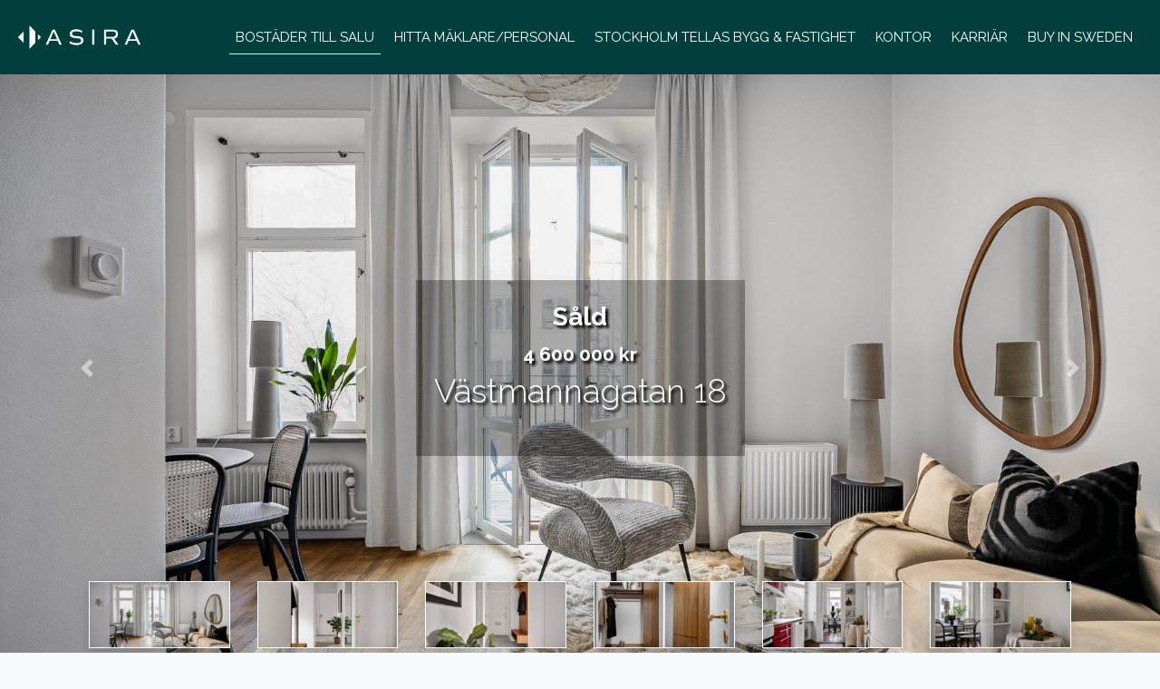

--- FILE ---
content_type: text/html; charset=utf-8
request_url: https://www.asira.se/till-salu/OBJ20135_1903678866
body_size: 24082
content:
<!doctype html>
<html lang="sv">
<head>
    

<meta charset="utf-8" />
<meta name="viewport" content="width=device-width, initial-scale=1.0" />

<title>Bost&#xE4;der till salu | L&#xE4;genheter, villor och radhus n&#xE4;ra dig</title>
<meta name="description" content="Hitta bost&#xE4;der till salu i n&#xE4;rheten. Filtrera p&#xE5; omr&#xE5;de, pris och bostadstyp. Se bilder, planritningar och visningar &#x2013; kontakta oss f&#xF6;r fr&#xE5;gor eller v&#xE4;rdering." />
<meta name="keywords" content="m&#xE4;klare bostad fastighetsf&#xF6;rmedling fastighet fastighetsm&#xE4;klare l&#xE4;genhet hus dr&#xF6;mhem hem" />

<link rel="apple-touch-icon" sizes="57x57" href="/assets/img/fav/apple-icon-57x57.png">
<link rel="apple-touch-icon" sizes="57x57" href="/assets/img/fav/apple-icon-57x57.png">
<link rel="apple-touch-icon" sizes="60x60" href="/assets/img/fav/apple-icon-60x60.png">
<link rel="apple-touch-icon" sizes="72x72" href="/assets/img/fav/apple-icon-72x72.png">
<link rel="apple-touch-icon" sizes="76x76" href="/assets/img/fav/apple-icon-76x76.png">
<link rel="apple-touch-icon" sizes="114x114" href="/assets/img/fav/apple-icon-114x114.png">
<link rel="apple-touch-icon" sizes="120x120" href="/assets/img/fav/apple-icon-120x120.png">
<link rel="apple-touch-icon" sizes="144x144" href="/assets/img/fav/apple-icon-144x144.png">
<link rel="apple-touch-icon" sizes="152x152" href="/assets/img/fav/apple-icon-152x152.png">
<link rel="apple-touch-icon" sizes="180x180" href="/assets/img/fav/apple-icon-180x180.png">
<link rel="icon" type="image/png" sizes="192x192" href="/assets/img/fav/android-icon-192x192.png">
<link rel="icon" type="image/png" sizes="32x32" href="/assets/img/fav/favicon-32x32.png">
<link rel="icon" type="image/png" sizes="96x96" href="/assets/img/fav/favicon-96x96.png">
<link rel="icon" type="image/png" sizes="16x16" href="/assets/img/fav/favicon-16x16.png">
<link rel="manifest" href="/assets/img/fav/manifest.json">
<meta name="msapplication-TileColor" content="#ffffff">
<meta name="msapplication-TileImage" content="~/assets/img/fav/ms-icon-144x144.png">
<meta name="theme-color" content="#ffffff">

    <meta property="og:title" content="V&#xE4;stmannagatan 18, STOCKHOLM" />
    <meta property="og:type" content="website" />
    <meta property="og:url" content="https://www.asira.se/till-salu/OBJ20135_1903678866" />
    <meta property="og:description" content="Varmt v&#xE4;lkomna till denna stilfulla och v&#xE4;lplanerade etta med stor balkong.&#xD;&#xA;H&#xF6;gklassigt sekelskiftesbostad med &#xF6;ver tre meter i takh&#xF6;jd och nischade f&#xF6;nsterkarmar.&#xD;&#xA;L&#xE4;genheten &#xE4;r v&#xE4;nd mot lugn g&#xE5;rd och bjuder p&#xE5; en social &#xF6;ppen planl&#xF6;sning med k&#xF6;k, vardagsrum, matplats, samt utg&#xE5;ng till stor balkong. V&#xE4;l tilltagen sovplats med plats f&#xF6;r 180 s&#xE4;ng samt f&#xF6;rvaring.&#xD;&#xA;H&#xE4;r bor man i en v&#xE4;lsk&#xF6;tt f&#xF6;rening med n&#xE4;rhet till stadens stora utbud av parker, restauranger, caf&#xE9;er, butiker och v&#xE4;lsorterade livsmedelsaff&#xE4;rer.&#xD;&#xA;&#xD;&#xA;&#xD;&#xA;En fantastisk m&#xF6;jlighet att renovera bostaden till 2 rok . V&#xE4;nligen se f&#xF6;rslag p&#xE5; alternativ planritning d&#xE4;r denna typ av renovering utf&#xF6;rts i en annan l&#xE4;genhet i huset.&#xD;&#xA;&#xD;&#xA;Hall&#xD;&#xA;Helkaklad entr&#xE9; med golvv&#xE4;rme. Goda avh&#xE4;ngningsm&#xF6;jligheter och f&#xF6;rvaring med rymlig walk in closet i anslutning till hallen. S&#xE4;kerhetsd&#xF6;rr. &#xD;&#xA;&#xD;&#xA;Badrum&#xD;&#xA;Helkaklat badrum i modern och snygg tappning. WC, handdukstork, dusch, handfat, och spegel . F&#xF6;rberett till att installera tv&#xE4;ttmaskin.&#xD;&#xA;&#xD;&#xA;K&#xF6;k&#xD;&#xA;K&#xF6;k med gott om f&#xF6;rvaring och arbetsytor. Genomt&#xE4;nkt och avskilt men samtidigt socialt och &#xF6;ppet.&#xD;&#xA;&#xD;&#xA;Matplats&#xD;&#xA;K&#xF6;k och matplats har en smidig och genomt&#xE4;nkt &#xF6;verg&#xE5;ng fr&#xE5;n varandra. Gott om plats f&#xF6;r 4-6 personer.&#xD;&#xA;&#xD;&#xA;Vardagsrum&#xD;&#xA;Stort och v&#xE4;lplanerat allrum. H&#xE4;r finns gott om utrymme f&#xF6;r soffa, soffbord, Tv och och &#xF6;vrigt m&#xF6;blemang. Fint ljusinsl&#xE4;pp fr&#xE5;n f&#xF6;nster och utg&#xE5;ng till balkong med fri ogenerad utsikt mot g&#xE5;rd.&#xD;&#xA;&#xD;&#xA;Alkov&#xD;&#xA;Platsmonterad sovalkovsdel med plats f&#xF6;r 180 s&#xE4;ng och s&#xE4;ngbord. Tillh&#xF6;rande f&#xF6;rvaring under s&#xE4;ngen som h&#xF6;r till . Sovalkoven vetter mot lugn g&#xE5;rd med ogenerad och fint ljusinsl&#xE4;pp.&#xD;&#xA;&#xD;&#xA;Balkong&#xD;&#xA;Stor balkong med in&#xE5;t&#xF6;ppnande dubbeld&#xF6;rrar som skapar trivsam k&#xE4;nsla sommartid mellan vardagsrum och balkong. Gott om plats f&#xF6;r utem&#xF6;bler samt plantering.&#xD;&#xA;&#xD;&#xA;&#xD6;vrigt&#xD;&#xA;Till l&#xE4;genheten h&#xF6;r ett k&#xE4;llarf&#xF6;rr&#xE5;d om ca 3 kvm&#xD;&#xA;Fiber finns indraget i l&#xE4;genheten&#xD;&#xA;Uttag finns till Tele2&#xD;&#xA;&#xD;&#xA;&#xD;&#xA;Gemensamma utrymmen &#xD;&#xA;Tv&#xE4;ttstuga med modern maskinpark. &#xD;&#xA;Cykelf&#xF6;rr&#xE5;d p&#xE5; f&#xF6;reningens innerg&#xE5;rd&#xD;&#xA;V&#xE4;lsk&#xF6;tt innerg&#xE5;rd f&#xF6;r dem boende med grillm&#xF6;jligheter och avkoppling.&#xD;&#xA;&#xD;&#xA;&#xD;&#xA;I n&#xE4;rheten fr&#xE5;n bostaden finner ni flertalet gr&#xF6;nomr&#xE5;den s&#xE5; som Tegn&#xE9;rlunden, Observatorielunden och Vasaparken. Trevliga och popul&#xE4;ra restauranger som restaurang Knut, Rolfs k&#xF6;k, Tennstopet, &#xD;&#xA;och restaurang Grill ett stenkast fr&#xE5;n bostaden och m&#xE5;nga fikast&#xE4;llen. V&#xE4;lsorterade matbutiker som Ica och Hemk&#xF6;p finns p&#xE5; bekv&#xE4;mt g&#xE5;ngavst&#xE5;nd fr&#xE5;n bostaden.&#xD;&#xA;Utm&#xE4;rkta kommunikationer med tunnelbana , pendelt&#xE5;g och buss fr&#xE5;n Odenplan. 7 min promenad till Arlanda Express f&#xF6;r den som reser mycket och ca 10 min g&#xE5;ngavst&#xE5;nd till T-centralen." />
    <meta property="og:image" content="/PropertiesPage/GetOgImage?imageId=MED897903EA759D42BBA92AC72B374B486D&amp;width=1200&amp;height=630" />
    <meta property="og:image:type" content="image/jpeg" />
    <meta property="og:image:height" content="1200" />
    <meta property="og:image:width" content="630" />

<!-- Facebook Pixel Code -->
<script>
    !function (f, b, e, v, n, t, s) {
        if (f.fbq) return; n = f.fbq = function () {
            n.callMethod ?
                n.callMethod.apply(n, arguments) : n.queue.push(arguments)
        };
        if (!f._fbq) f._fbq = n; n.push = n; n.loaded = !0; n.version = '2.0';
        n.queue = []; t = b.createElement(e); t.async = !0;
        t.src = v; s = b.getElementsByTagName(e)[0];
        s.parentNode.insertBefore(t, s)
    }(window, document, 'script',
        'https://connect.facebook.net/en_US/fbevents.js');
    fbq('init', '251164732631543');
    fbq('track', 'PageView');
</script>
<noscript>
    <img height="1" width="1" src="https://www.facebook.com/tr?id=251164732631543&ev=PageView&noscript=1" />
</noscript>
<!-- End Facebook Pixel Code -->


    <link rel="preconnect" href="https://www.gstatic.com" crossorigin>
    <link rel="preconnect" href="https://fonts.gstatic.com">
    <link href="https://fonts.googleapis.com/css2?family=Raleway:ital,wght@0,100;0,200;0,300;0,400;0,500;0,600;0,700;0,800;0,900;1,100;1,200;1,300;1,400;1,500;1,600;1,700;1,800;1,900&display=swap" rel="stylesheet">

    

    <link href="/assets/dist/app.css?v=p6F1B3I3NXS0VNjg0qvDACXChIOIkLLKCFUBQ7PLStY" rel="stylesheet" />
    <script src="/assets/dist/app.js?v=WkalWi52YjhYKP8c8RpXVQBvIWRsYgVLzGvIcn1nz6g"></script>

    
        <link rel="preload" as="image" href="/vitecImg/MED897903EA759D42BBA92AC72B374B486D_1400.jpg">
        <link rel="preload" as="image" href="/vitecImg/MED897903EA759D42BBA92AC72B374B486D_200.jpg">
        <link rel="preload" as="image" href="/vitecImg/MEDE967C0724C7B482AA03B176D9E5C9CF4_1400.jpg">
        <link rel="preload" as="image" href="/vitecImg/MEDE967C0724C7B482AA03B176D9E5C9CF4_200.jpg">
        <link rel="preload" as="image" href="/vitecImg/MEDFD1987B2C61C46AD8964F6A55D717739_1400.jpg">
        <link rel="preload" as="image" href="/vitecImg/MEDFD1987B2C61C46AD8964F6A55D717739_200.jpg">
        <link rel="preload" as="image" href="/vitecImg/MED75C65777D59E43E99BFA0D3E531F7EB0_1400.jpg">
        <link rel="preload" as="image" href="/vitecImg/MED75C65777D59E43E99BFA0D3E531F7EB0_200.jpg">
        <link rel="preload" as="image" href="/vitecImg/MED56C2F543954D4751B67DFD5345A183D3_1400.jpg">
        <link rel="preload" as="image" href="/vitecImg/MED56C2F543954D4751B67DFD5345A183D3_200.jpg">
        <link rel="preload" as="image" href="/vitecImg/MED4A58D94885E3462486BABC4D249D1A51_1400.jpg">
        <link rel="preload" as="image" href="/vitecImg/MED4A58D94885E3462486BABC4D249D1A51_200.jpg">


    <style>
        .grecaptcha-badge {
            display: none;
        }
    </style>
    <script type="application/ld+json">
        {
          "@context": "https://schema.org",
          "@type": "Organization",
          "@id": "https://www.asira.se/#organization",
          "name": "ASIRA",
          "url": "https://www.asira.se/",
          "department": [
            {
              "@type": "Organization",
              "@id": "https://www.asira.se/#asira-stockholm",
              "name": "ASIRA Stockholm",
              "areaServed": ["Stockholm"],
              "location": {
                "@type": "Place",
                "name": "ASIRA Stockholm (Convendum)",
                "address": {
                  "@type": "PostalAddress",
                  "streetAddress": "Vegagatan 14",
                  "addressLocality": "Stockholm",
                  "addressCountry": "SE"
                }
              },
              "contactPoint": [
                {
                  "@type": "ContactPoint",
                  "contactType": "customer support",
                  "telephone": "+46709647555",
                  "email": "benjamin@asira.se"
                }
              ]
            }
          ]
        }
    </script>
</head>
<body>
        <!-- MiniProfiler Off -->

        <!-- Global site tag (gtag.js) - Google Analytics -->
    <script async src="https://www.googletagmanager.com/gtag/js?id=G-PWKS6SW7BZ"></script>
    <script>
        window.dataLayer = window.dataLayer || [];
        function gtag(){dataLayer.push(arguments);}
        gtag('js', new Date());

        gtag('config', 'G-PWKS6SW7BZ');
    </script>

    
    <!-- facebook off-->


    
<header class="Navigation">
    <nav class="navbar navbar-expand-md navbar-light bg-primary">
        <div class="container p-0">
            <a href="/" class="navbar-brand">
                <img class="Navigation-brand-img" src="/assets/img/new_logo/ASIRA WHITE LOGO2.png" alt="logo" />
            </a>

            <input type="checkbox" class="Navigation-checkbox" id="Navigation-toggle">
            <label for="Navigation-toggle" class="Navigation-button"><span class="Navigation-icon"></span></label>

            <div class="Navigation-nav">
                <div class="Navigation-content">
                    <a href="/">
                        <img class="Navigation-logo" src="/assets/img/Asira_Logo_Original-SVG-White.svg" alt="logo">
                    </a>
                    <ul class="Navigation-list">

                                <li class="Navigation-item">
                                    <a class="Navigation-link active" href="/till-salu">BOST&#xC4;DER TILL SALU</a>
                                </li>
                                <li class="Navigation-item">
                                    <a class="Navigation-link " href="/hitta-maklare">HITTA M&#xC4;KLARE/PERSONAL</a>
                                </li>
                                <li class="Navigation-item">
                                    <a class="Navigation-link " href="/stockholmtellas">STOCKHOLM TELLAS BYGG &amp; FASTIGHET</a>
                                </li>
                                <li class="Navigation-item">
                                    <a class="Navigation-link " href="/kontor">KONTOR</a>
                                </li>
                                <li class="Navigation-item">
                                    <a class="Navigation-link " href="/karriar">KARRI&#xC4;R</a>
                                </li>
                                <li class="Navigation-item">
                                    <a class="Navigation-link " href="/buy-property-in-sweden">BUY IN SWEDEN</a>
                                </li>

                    </ul>
                </div>
            </div>

            <div class="collapse navbar-collapse" id="mainNav">
                <ul class="navbar-nav ml-auto">
                            <li class="Navigation-nav-item">
                                <a class="nav-link Navigation-nav-link active" href="/till-salu">BOST&#xC4;DER TILL SALU</a>
                            </li>
                            <li class="Navigation-nav-item">
                                <a class="nav-link Navigation-nav-link " href="/hitta-maklare">HITTA M&#xC4;KLARE/PERSONAL</a>
                            </li>
                            <li class="Navigation-nav-item">
                                <a class="nav-link Navigation-nav-link " href="/stockholmtellas">STOCKHOLM TELLAS BYGG &amp; FASTIGHET</a>
                            </li>
                            <li class="Navigation-nav-item">
                                <a class="nav-link Navigation-nav-link " href="/kontor">KONTOR</a>
                            </li>
                            <li class="Navigation-nav-item">
                                <a class="nav-link Navigation-nav-link " href="/karriar">KARRI&#xC4;R</a>
                            </li>
                            <li class="Navigation-nav-item">
                                <a class="nav-link Navigation-nav-link " href="/buy-property-in-sweden">BUY IN SWEDEN</a>
                            </li>
                </ul>
            </div>
        </div>
    </nav>
</header>

    <div class="mainContent">
        <!-- Page Content goes here -->
        

    


<!-- VIEW FOR HOUSE COOPERATIVE -->
<div class="ppd-banner shadow">
    <div id="bannerCarousel" class="carousel slide" data-ride="none">
        <div class="carousel-inner">
                <div class="carousel-item active">
                    <img src="/vitecImg/MED897903EA759D42BBA92AC72B374B486D_1400.jpg" class="d-block w-100 ppd-banner-item" fetchpriority="high">
                </div>
                <div class="carousel-item ">
                    <img src="/vitecImg/MEDE967C0724C7B482AA03B176D9E5C9CF4_1400.jpg" class="d-block w-100 ppd-banner-item" fetchpriority="high">
                </div>
                <div class="carousel-item ">
                    <img src="/vitecImg/MEDFD1987B2C61C46AD8964F6A55D717739_1400.jpg" class="d-block w-100 ppd-banner-item" fetchpriority="high">
                </div>
                <div class="carousel-item ">
                    <img src="/vitecImg/MED75C65777D59E43E99BFA0D3E531F7EB0_1400.jpg" class="d-block w-100 ppd-banner-item" fetchpriority="high">
                </div>
                <div class="carousel-item ">
                    <img src="/vitecImg/MED56C2F543954D4751B67DFD5345A183D3_1400.jpg" class="d-block w-100 ppd-banner-item" fetchpriority="high">
                </div>
                <div class="carousel-item ">
                    <img src="/vitecImg/MED4A58D94885E3462486BABC4D249D1A51_1400.jpg" class="d-block w-100 ppd-banner-item" fetchpriority="high">
                </div>
        </div>

        <button class="carousel-control-prev" type="button" data-target="#bannerCarousel" data-slide="prev">
            <span class="carousel-control-prev-icon" aria-hidden="true"></span>
            <span class="sr-only">Previous</span>
        </button>
        <button class="carousel-control-next" type="button" data-target="#bannerCarousel" data-slide="next">
            <span class="carousel-control-next-icon" aria-hidden="true"></span>
            <span class="sr-only">Next</span>
        </button>

        <div class="ppd-banner-indicators">
                <div class="ppd-banner-indicator shadow border border-white">
                    <img src="/vitecImg/MED897903EA759D42BBA92AC72B374B486D_200.jpg" alt="indicator" data-slide-to="0" data-target="#bannerCarousel">
                </div>
                <div class="ppd-banner-indicator shadow border border-white">
                    <img src="/vitecImg/MEDE967C0724C7B482AA03B176D9E5C9CF4_200.jpg" alt="indicator" data-slide-to="1" data-target="#bannerCarousel">
                </div>
                <div class="ppd-banner-indicator shadow border border-white">
                    <img src="/vitecImg/MEDFD1987B2C61C46AD8964F6A55D717739_200.jpg" alt="indicator" data-slide-to="2" data-target="#bannerCarousel">
                </div>
                <div class="ppd-banner-indicator shadow border border-white">
                    <img src="/vitecImg/MED75C65777D59E43E99BFA0D3E531F7EB0_200.jpg" alt="indicator" data-slide-to="3" data-target="#bannerCarousel">
                </div>
                <div class="ppd-banner-indicator shadow border border-white">
                    <img src="/vitecImg/MED56C2F543954D4751B67DFD5345A183D3_200.jpg" alt="indicator" data-slide-to="4" data-target="#bannerCarousel">
                </div>
                <div class="ppd-banner-indicator shadow border border-white">
                    <img src="/vitecImg/MED4A58D94885E3462486BABC4D249D1A51_200.jpg" alt="indicator" data-slide-to="5" data-target="#bannerCarousel">
                </div>
        </div>

        <div class="position-absolute w-100 h-100 align-items-center justify-content-center d-none d-md-flex" style="z-index: 0; top: 0;">
            <div class="ppd-banner-title u-background-overlay-dark">
                    <p class="font-weight-bold mb-1 text-white" style="font-size: 2rem">Såld</p>
                    <p class="font-weight-bold mb-1 text-white" style="font-size: 1.5rem">4&#xA0;600&#xA0;000 kr</p>
                <h1 class="text-white">V&#xE4;stmannagatan 18</h1>
                    <div class="d-block mb-4">
                    </div>
            </div>
        </div>
    </div>
</div>

<nav class="ppd-sticky-nav sticky-top">
    <div class="container">
        <a class="ppd-sticky-nav-link" href="#infoArea">Översikt</a>
        <a class="ppd-sticky-nav-link" href="#imgArea">Bilder</a>
            <a class="ppd-sticky-nav-link" href="#MapArea">Visning</a>
        <a class="ppd-sticky-nav-link" href="#InterestArea">Intresseanmälan</a>
    </div>
</nav>

<div class="container d-md-none">
    <div class="row">
        <div class="col text-center pt-5">
                <p class="font-weight-bold mb-1 text-primary">Såld</p>
                <p class="font-weight-bold mb-1 text-primary">4&#xA0;600&#xA0;000 kr</p>
            <h1 class="text-primary">V&#xE4;stmannagatan 18</h1>
                <div class="d-block mb-4">
                </div>
        </div>
    </div>
</div>

<section class="ppd-anchor-container">
    <div class="ppd-anchor-link" id="infoArea"></div>
    <div class="container py-4">
        <div class="row">
            <div class="col-12 col-md-8">

                

<h3 class="text-primary">Snabbfakta</h3>
<ul class="ppd-shortinfo">
        <li>
            <div>som utg&#xE5;ngsbud</div>
            <div>3&#xA0;995&#xA0;000 kr</div>
        </li>
        <li>
            <div>Antal rum</div>
            <div>1 ROK</div>
        </li>
        <li>
            <div>Boarea</div>
            <div>35 kvm</div>
        </li>
        <li>
            <div>Avgift</div>
            <div>2&#xA0;108 kr</div>
        </li>
</ul>

                
    <h3 class="text-center mt-4">H&#xF6;gklassig och stilfull sekelskiftesdr&#xF6;m med tre meter takh&#xF6;jd och stor balkong.</h3>

        <div class="row row-cols-1 row-cols-md-2 my-4">
                <div class="col">
                    <div class="row">
                        <div class="col-auto pr-0">
                            <i class="fas fa-check text-primary-light"></i>
                        </div>
                        <div class="col px-2">
                            <span class="lead text-primary-light">Stor balkong </span>
                        </div>
                    </div>
                </div>
                <div class="col">
                    <div class="row">
                        <div class="col-auto pr-0">
                            <i class="fas fa-check text-primary-light"></i>
                        </div>
                        <div class="col px-2">
                            <span class="lead text-primary-light">Optimal planl&#xF6;sning</span>
                        </div>
                    </div>
                </div>
                <div class="col">
                    <div class="row">
                        <div class="col-auto pr-0">
                            <i class="fas fa-check text-primary-light"></i>
                        </div>
                        <div class="col px-2">
                            <span class="lead text-primary-light">L&#xE5;g avgift i v&#xE4;lsk&#xF6;tt f&#xF6;rening</span>
                        </div>
                    </div>
                </div>
                <div class="col">
                    <div class="row">
                        <div class="col-auto pr-0">
                            <i class="fas fa-check text-primary-light"></i>
                        </div>
                        <div class="col px-2">
                            <span class="lead text-primary-light">3 meter takh&#xF6;jd</span>
                        </div>
                    </div>
                </div>
                <div class="col">
                    <div class="row">
                        <div class="col-auto pr-0">
                            <i class="fas fa-check text-primary-light"></i>
                        </div>
                        <div class="col px-2">
                            <span class="lead text-primary-light">Golvv&#xE4;rme i hallen</span>
                        </div>
                    </div>
                </div>
                <div class="col">
                    <div class="row">
                        <div class="col-auto pr-0">
                            <i class="fas fa-check text-primary-light"></i>
                        </div>
                        <div class="col px-2">
                            <span class="lead text-primary-light">Yteffektiv</span>
                        </div>
                    </div>
                </div>
                <div class="col">
                    <div class="row">
                        <div class="col-auto pr-0">
                            <i class="fas fa-check text-primary-light"></i>
                        </div>
                        <div class="col px-2">
                            <span class="lead text-primary-light">Hiss</span>
                        </div>
                    </div>
                </div>
                <div class="col">
                    <div class="row">
                        <div class="col-auto pr-0">
                            <i class="fas fa-check text-primary-light"></i>
                        </div>
                        <div class="col px-2">
                            <span class="lead text-primary-light">Walk in closet</span>
                        </div>
                    </div>
                </div>
                <div class="col">
                    <div class="row">
                        <div class="col-auto pr-0">
                            <i class="fas fa-check text-primary-light"></i>
                        </div>
                        <div class="col px-2">
                            <span class="lead text-primary-light">Alternativ planl&#xF6;sning</span>
                        </div>
                    </div>
                </div>
                <div class="col">
                    <div class="row">
                        <div class="col-auto pr-0">
                            <i class="fas fa-check text-primary-light"></i>
                        </div>
                        <div class="col px-2">
                            <span class="lead text-primary-light">Attraktivt l&#xE4;ge</span>
                        </div>
                    </div>
                </div>
                <div class="col">
                    <div class="row">
                        <div class="col-auto pr-0">
                            <i class="fas fa-check text-primary-light"></i>
                        </div>
                        <div class="col px-2">
                            <span class="lead text-primary-light">Lugnt och tyst l&#xE4;ge</span>
                        </div>
                    </div>
                </div>
                <div class="col">
                    <div class="row">
                        <div class="col-auto pr-0">
                            <i class="fas fa-check text-primary-light"></i>
                        </div>
                        <div class="col px-2">
                            <span class="lead text-primary-light">Vetter mot lugn g&#xE5;rd och gr&#xF6;nska</span>
                        </div>
                    </div>
                </div>
                <div class="col">
                    <div class="row">
                        <div class="col-auto pr-0">
                            <i class="fas fa-check text-primary-light"></i>
                        </div>
                        <div class="col px-2">
                            <span class="lead text-primary-light">Social och &#xF6;ppen planl&#xF6;sning</span>
                        </div>
                    </div>
                </div>
                <div class="col">
                    <div class="row">
                        <div class="col-auto pr-0">
                            <i class="fas fa-check text-primary-light"></i>
                        </div>
                        <div class="col px-2">
                            <span class="lead text-primary-light">F&#xF6;rening med mycket god ekonomi</span>
                        </div>
                    </div>
                </div>
                <div class="col">
                    <div class="row">
                        <div class="col-auto pr-0">
                            <i class="fas fa-check text-primary-light"></i>
                        </div>
                        <div class="col px-2">
                            <span class="lead text-primary-light">Utm&#xE4;rkt bostad f&#xF6;r ett par s&#xE5;v&#xE4;l som singelhush&#xE5;llet</span>
                        </div>
                    </div>
                </div>
                <div class="col">
                    <div class="row">
                        <div class="col-auto pr-0">
                            <i class="fas fa-check text-primary-light"></i>
                        </div>
                        <div class="col px-2">
                            <span class="lead text-primary-light">Luftig och ljus l&#xE4;genhet med stora f&#xF6;nster och ogenerad utsikt.</span>
                        </div>
                    </div>
                </div>
                <div class="col">
                    <div class="row">
                        <div class="col-auto pr-0">
                            <i class="fas fa-check text-primary-light"></i>
                        </div>
                        <div class="col px-2">
                            <span class="lead text-primary-light">Fin innerg&#xE5;rd</span>
                        </div>
                    </div>
                </div>
                <div class="col">
                    <div class="row">
                        <div class="col-auto pr-0">
                            <i class="fas fa-check text-primary-light"></i>
                        </div>
                        <div class="col px-2">
                            <span class="lead text-primary-light">N&#xE4;ra till kommunikationer, restauranger och matbutiker</span>
                        </div>
                    </div>
                </div>
                <div class="col">
                    <div class="row">
                        <div class="col-auto pr-0">
                            <i class="fas fa-check text-primary-light"></i>
                        </div>
                        <div class="col px-2">
                            <span class="lead text-primary-light">N&#xE4;ra till gr&#xF6;nska och vatten f&#xF6;r aktiviteter och avkoppling.</span>
                        </div>
                    </div>
                </div>
        </div>


                <div class="">
                    Varmt välkomna till denna stilfulla och välplanerade etta med stor balkong.<br />Högklassigt sekelskiftesbostad med över tre meter i takhöjd och nischade fönsterkarmar.<br />Lägenheten är vänd mot lugn gård och bjuder på en social öppen planlösning med kök, vardagsrum, matplats, samt utgång till stor balkong. Väl tilltagen sovplats med plats för 180 säng samt förvaring.<br />Här bor man i en välskött förening med närhet till stadens stora utbud av parker, restauranger, caféer, butiker och välsorterade livsmedelsaffärer.<br /><br /><br />En fantastisk möjlighet att renovera bostaden till 2 rok . Vänligen se förslag på alternativ planritning där denna typ av renovering utförts i en annan lägenhet i huset.<br /><br />Hall<br />Helkaklad entré med golvvärme. Goda avhängningsmöjligheter och förvaring med rymlig walk in closet i anslutning till hallen. Säkerhetsdörr. <br /><br />Badrum<br />Helkaklat badrum i modern och snygg tappning. WC, handdukstork, dusch, handfat, och spegel . Förberett till att installera tvättmaskin.<br /><br />Kök<br />Kök med gott om förvaring och arbetsytor. Genomtänkt och avskilt men samtidigt socialt och öppet.<br /><br />Matplats<br />Kök och matplats har en smidig och genomtänkt övergång från varandra. Gott om plats för 4-6 personer.<br /><br />Vardagsrum<br />Stort och välplanerat allrum. Här finns gott om utrymme för soffa, soffbord, Tv och och övrigt möblemang. Fint ljusinsläpp från fönster och utgång till balkong med fri ogenerad utsikt mot gård.<br /><br />Alkov<br />Platsmonterad sovalkovsdel med plats för 180 säng och sängbord. Tillhörande förvaring under sängen som hör till . Sovalkoven vetter mot lugn gård med ogenerad och fint ljusinsläpp.<br /><br />Balkong<br />Stor balkong med inåtöppnande dubbeldörrar som skapar trivsam känsla sommartid mellan vardagsrum och balkong. Gott om plats för utemöbler samt plantering.<br /><br />Övrigt<br />Till lägenheten hör ett källarförråd om ca 3 kvm<br />Fiber finns indraget i lägenheten<br />Uttag finns till Tele2<br /><br /><br />Gemensamma utrymmen <br />Tvättstuga med modern maskinpark. <br />Cykelförråd på föreningens innergård<br />Välskött innergård för dem boende med grillmöjligheter och avkoppling.<br /><br /><br />I närheten från bostaden finner ni flertalet grönområden så som Tegnérlunden, Observatorielunden och Vasaparken. Trevliga och populära restauranger som restaurang Knut, Rolfs kök, Tennstopet, <br />och restaurang Grill ett stenkast från bostaden och många fikaställen. Välsorterade matbutiker som Ica och Hemköp finns på bekvämt gångavstånd från bostaden.<br />Utmärkta kommunikationer med tunnelbana , pendeltåg och buss från Odenplan. 7 min promenad till Arlanda Express för den som reser mycket och ca 10 min gångavstånd till T-centralen.
                </div>

                

<div class="ppd-info-sections">
    <div class="ppd-info-sections-header collapsed" data-toggle="collapse" data-target="#s-information">
        <h4>Information</h4>
    </div>
    <div class="ppd-info-sections-content collapse" id="s-information">
        <div class="row row-cols-1 row-cols-md-2">
            <div class="col">
                <label>Boendeform</label>
                <p>L&#xE4;genhet</p>
            </div>
                <div class="col">
                    <label>Boarea</label>
                    <p>35kvm</p>
                </div>
            <div class="col">
                <label>Upplåtelseform</label>
                <p>Bostadsr&#xE4;tt</p>
            </div>
                <div class="col">
                    <label>Antal rum</label>
                        <p>1 rum</p>
                </div>
                <div class="col">
                    <label>Pris</label>
                    <p>3&#xA0;995&#xA0;000 kr  - som utg&#xE5;ngsbud</p>
                </div>
                <div class="col">
                    <label>Månadsavgift</label>
                    <p>2&#xA0;108 kr/månad</p>
                </div>
                <div class="col">
                    <label>Kommentar månadsavgift</label>
                    <p>Inkl. V&#xE4;rme och vatten. Balkongfond tillkommer om 80 kr /m&#xE5;n. TV och bredband fr&#xE5;n Comhem / Tele 2 d&#xE4;r kanalutbud och hastighet tecknas av bostadsinnehavaren.</p>
                </div>
                <div class="col">
                    <label>Lägenhetsnummer (Skatteverket)</label>
                    <p>1201</p>
                </div>
                <div class="col">
                    <label>Lägenhetsnummer (Föreningen)</label>
                    <p>00012</p>
                </div>
                <div class="col">
                    <label>Andel i föreningen</label>
                    <p>4.1518%</p>
                </div>
                <div class="col">
                    <label>Andel av årsavgift</label>
                    <p>0.041518%</p>
                </div>
        </div>
    </div>


        <div class="ppd-info-sections-header collapsed" data-toggle="collapse" data-target="#s-building">
            <h4>Byggnad</h4>
        </div>
        <div class="ppd-info-sections-content collapse" id="s-building">
            <div class="row row-cols-1 row-cols-md-2">
                    <div class="col">
                        <label>Byggnadstyp</label>
                        <p>Flerfamiljshus</p>
                    </div>
                    <div class="col">
                        <label>Byggår</label>
                        <p>1888 </p>
                    </div>
                    <div class="col">
                        <label>Ventilation</label>
                        <p>Sj&#xE4;lvdrag</p>
                    </div>
                    <div class="col">
                        <label>Uppvärmning</label>
                        <p>Fj&#xE4;rrv&#xE4;rme, samt solceller p&#xE5; tak och kan ge en besparing p&#xE5; 2500 kWh/&#xE5;r.</p>
                    </div>
                <div class="col">
                    <label>Våning</label>
                    <p>2 / 5</p>
                </div>
                <div class="col">
                    <label>Hiss</label>
                    <p>Ja</p>
                </div>
                    <div class="col">
                        <label>Fönster</label>
                        <p>2-glas</p>
                    </div>
            </div>
        </div>

    <div class="ppd-info-sections-header collapsed" data-toggle="collapse" data-target="#s-general">
        <h4>Allmänt om fastigheten</h4>
    </div>
    <div class="ppd-info-sections-content collapse" id="s-general">
        <div class="row row-cols-1 row-cols-md-2">
                <div class="col">
                    <label>Adress</label>
                    <p>V&#xE4;stmannagatan 18</p>
                </div>
                <div class="col">
                    <label>Kommun</label>
                    <p>Stockholm</p>
                </div>
                <div class="col">
                    <label>Område</label>
                    <p>Vasastan</p>
                </div>
                <div class="col">
                    <label>Stad</label>
                    <p>STOCKHOLM</p>
                </div>
        </div>
    </div>

        <div class="ppd-info-sections-header collapsed" data-toggle="collapse" data-target="#s-economy">
            <h4>Driftskostnader</h4>
        </div>
        <div class="ppd-info-sections-content collapse" id="s-economy">
            <div class="row row-cols-1 row-cols-md-2">
                    <div class="col">
                        <label>Avgift</label>
                        <p>2&#xA0;108 kr/m&#xE5;n</p>
                    </div>
                        <div class="col">
                            <label>Ingår i avgiften</label>
                            <p>Inkl. V&#xE4;rme och vatten. Balkongfond tillkommer om 80 kr /m&#xE5;n. TV och bredband fr&#xE5;n Comhem / Tele 2 d&#xE4;r kanalutbud och hastighet tecknas av bostadsinnehavaren.</p>
                        </div>
                        <div class="col">
                            <label>El</label>
                            <p>1&#xA0;800 kr/&#xE5;r</p>
                        </div>
                        <div class="col">
                            <label>Försäkring</label>
                            <p>1&#xA0;680 kr/&#xE5;r</p>
                        </div>
                        <div class="col">
                            <label>Summa (kr/år)</label>
                            <p>3&#xA0;480 kr</p>
                        </div>
                        <div class="col">
                            <label>Personer i hushållet</label>
                            <p>1</p>
                        </div>
            </div>
        </div>

        <div class="ppd-info-sections-header collapsed" data-toggle="collapse" data-target="#s-association">
            <h4>Om föreningen</h4>
        </div>
        <div class="ppd-info-sections-content collapse" id="s-association">
            <label>Allmänt om föreningen</label>
            <p>BRF Facklan 6</p>
                <p>BRF Facklan 6 är en äkta bostadsrättsförening med 22 lägenheter i Stockholm. Föreningen bildades år 1986.<br /><br />Renoveringar:<br />1994 Asfaltering av gården<br />1995 Stambyte, nybyggd elcentral med elmätare för alla lägenheter, utbyte av alla lägenhetsdörrar. Nya ytskikt väggar och tak i trapphuset, nya tvättmaskin maskiner i tvättstugan.<br />1997 Hiss renoverad, nytt hissmaskineri.<br />1999 Utbyte av tvättmaskin och torktumlare, utbyte till tidsenlig port2002 Ny fjärrvärmepump.<br />2004 Bredbandsnät installerat.<br />2004 Målning av fönster mot gatan.<br />2006 Renovering av gården: Ny plattläggning, ny uteplats med tak, målning av gårdsmur, trädfällning, nyplantering.<br />2007 Ny värmecentral.<br />2009 Målning av tak. Ny torktumlare.<br />2011 Målning av fönster mot gården.<br />2012 Renovering av tvättstugan och målning av trapphus.<br />2019 Stamspolning.<br />2020 Fönstermålning mot gatan.<br />2020 Renovering av hisskorg.<br />2020 Målning av nedre delen av fasaden.<br /><br />Äkta bostadsrättsförening om 22 lägenheter.<br />Föreningen äger marken.</p>
            <p></p>

        </div>

        <div class="ppd-info-sections-header collapsed" data-toggle="collapse" data-target="#s-document">
            <h4>Dokument</h4>
        </div>
        <div class="ppd-info-sections-content collapse" id="s-document">
                <p><a class="u-underline" download="download" href="/PropertiesPage/DisplayDocument?oid=OBJ20135_1903678866&amp;docId=_F_ORG_T887_12&amp;docName=Energideklaration">Energideklaration</a></p>
                <p><a class="u-underline" download="download" href="/PropertiesPage/DisplayDocument?oid=OBJ20135_1903678866&amp;docId=_F_ORG_T887_168&amp;docName=StadgarBRFFacklan6.">Stadgar BRF Facklan 6.</a></p>
                <p><a class="u-underline" download="download" href="/PropertiesPage/DisplayDocument?oid=OBJ20135_1903678866&amp;docId=_F_ORG_T887_233&amp;docName=%C3%85rsredovisning2020">&#xC5;rsredovisning 2020</a></p>
        </div>

</div>
            </div>
            <div class="col-12 col-md-4 text-center mb-4">
                



                    <div class="ppd-broker-card shadow">
        <a href="/hitta-maklare/david-sebestyen-lundberg">
            <div class="ppd-broker-imgcontainer">
                <img src="/uploads/55c58680-96a9-48fb-a9e4-16bced616932-David-Sebastyen-800x800px_400.png" class="img-fluid ppd-broker-image" />
            </div>
            <h4 class="mt-3 text-primary-light">David Sebesty&#xE9;n Lundberg</h4>
        </a>
        <h5>Ansvarig mäklare</h5>
        <div>
            <span class="font-weight-bold text-primary">Mobil: </span>
            <a href="tel:070 - 9 31 72 40">070 - 9 31 72 40</a>
        </div>
        <div>
            <span class="font-weight-bold text-primary">Epost: </span>
            <a href="mailto:david@asira.se">david@asira.se</a>
        </div>
    </div>


            </div>
            <div class="col-12 ppd-anchor-container">
                
<div class="ppd-anchor-link ppd-anchor-link--extra" id="imgArea"></div>
<div class="row">
            <div class="col-12 col-sm-6 col-md-4">
                <img class="img-fluid mb-4" src="/PropertiesPage/GetImage?imageId=MED897903EA759D42BBA92AC72B374B486D&amp;imageSize=MEDIUM" />
            </div>
            <div class="col-12 col-sm-6 col-md-4">
                <img class="img-fluid mb-4" src="/PropertiesPage/GetImage?imageId=MEDE967C0724C7B482AA03B176D9E5C9CF4&amp;imageSize=MEDIUM" />
            </div>
            <div class="col-12 col-sm-6 col-md-4">
                <img class="img-fluid mb-4" src="/PropertiesPage/GetImage?imageId=MEDFD1987B2C61C46AD8964F6A55D717739&amp;imageSize=MEDIUM" />
            </div>
            <div class="col-12 col-sm-6 col-md-4">
                <img class="img-fluid mb-4" src="/PropertiesPage/GetImage?imageId=MED75C65777D59E43E99BFA0D3E531F7EB0&amp;imageSize=MEDIUM" />
            </div>
            <div class="col-12 col-sm-6 col-md-4">
                <img class="img-fluid mb-4" src="/PropertiesPage/GetImage?imageId=MED56C2F543954D4751B67DFD5345A183D3&amp;imageSize=MEDIUM" />
            </div>
            <div class="col-12 col-sm-6 col-md-4">
                <img class="img-fluid mb-4" src="/PropertiesPage/GetImage?imageId=MED4A58D94885E3462486BABC4D249D1A51&amp;imageSize=MEDIUM" />
            </div>
    <div class="col-12 text-center mb-5">
        <a id="toggleAllImages" href="#all_images" class="btn btn-lg btn-warning text-white" data-toggle="collapse">Visa alla bilder</a>
    </div>
    <div class="col-12 collapse" id="all_images">
        <div class="row">
                    <div class="col-12">
                        <div class="ppd-blurryImage-container mb-3">
                            <div class="SlideShow-triggerContainer">
                                <img class="img-fluid d-block mx-auto ppd-blurryImage lazyImage w-100 SlideShow-trigger"
                                     data-blurry-src="/PropertiesPage/GetImage?imageId=MED897903EA759D42BBA92AC72B374B486D&imageSize=X_SMALL"
                                     data-src="/PropertiesPage/GetImage?imageId=MED897903EA759D42BBA92AC72B374B486D&imageSize=MEDIUM"
                                     data-slideshowindex="0"
                                     data-slideshowsrc="/PropertiesPage/GetImage?imageId=MED897903EA759D42BBA92AC72B374B486D&imageSize=LARGE"
                                     data-slideshow="#all_images" />
                            </div>
                        </div>
                    </div>
                    <div class="col-12">
                        <div class="ppd-blurryImage-container mb-3">
                            <div class="SlideShow-triggerContainer">
                                <img class="img-fluid d-block mx-auto ppd-blurryImage lazyImage w-100 SlideShow-trigger"
                                     data-blurry-src="/PropertiesPage/GetImage?imageId=MEDE967C0724C7B482AA03B176D9E5C9CF4&imageSize=X_SMALL"
                                     data-src="/PropertiesPage/GetImage?imageId=MEDE967C0724C7B482AA03B176D9E5C9CF4&imageSize=MEDIUM"
                                     data-slideshowindex="1"
                                     data-slideshowsrc="/PropertiesPage/GetImage?imageId=MEDE967C0724C7B482AA03B176D9E5C9CF4&imageSize=LARGE"
                                     data-slideshow="#all_images" />
                            </div>
                        </div>
                    </div>
                    <div class="col-12">
                        <div class="ppd-blurryImage-container mb-3">
                            <div class="SlideShow-triggerContainer">
                                <img class="img-fluid d-block mx-auto ppd-blurryImage lazyImage w-100 SlideShow-trigger"
                                     data-blurry-src="/PropertiesPage/GetImage?imageId=MEDFD1987B2C61C46AD8964F6A55D717739&imageSize=X_SMALL"
                                     data-src="/PropertiesPage/GetImage?imageId=MEDFD1987B2C61C46AD8964F6A55D717739&imageSize=MEDIUM"
                                     data-slideshowindex="2"
                                     data-slideshowsrc="/PropertiesPage/GetImage?imageId=MEDFD1987B2C61C46AD8964F6A55D717739&imageSize=LARGE"
                                     data-slideshow="#all_images" />
                            </div>
                        </div>
                    </div>
                    <div class="col-12">
                        <div class="ppd-blurryImage-container mb-3">
                            <div class="SlideShow-triggerContainer">
                                <img class="img-fluid d-block mx-auto ppd-blurryImage lazyImage w-100 SlideShow-trigger"
                                     data-blurry-src="/PropertiesPage/GetImage?imageId=MED75C65777D59E43E99BFA0D3E531F7EB0&imageSize=X_SMALL"
                                     data-src="/PropertiesPage/GetImage?imageId=MED75C65777D59E43E99BFA0D3E531F7EB0&imageSize=MEDIUM"
                                     data-slideshowindex="3"
                                     data-slideshowsrc="/PropertiesPage/GetImage?imageId=MED75C65777D59E43E99BFA0D3E531F7EB0&imageSize=LARGE"
                                     data-slideshow="#all_images" />
                            </div>
                        </div>
                    </div>
                    <div class="col-12">
                        <div class="ppd-blurryImage-container mb-3">
                            <div class="SlideShow-triggerContainer">
                                <img class="img-fluid d-block mx-auto ppd-blurryImage lazyImage w-100 SlideShow-trigger"
                                     data-blurry-src="/PropertiesPage/GetImage?imageId=MED56C2F543954D4751B67DFD5345A183D3&imageSize=X_SMALL"
                                     data-src="/PropertiesPage/GetImage?imageId=MED56C2F543954D4751B67DFD5345A183D3&imageSize=MEDIUM"
                                     data-slideshowindex="4"
                                     data-slideshowsrc="/PropertiesPage/GetImage?imageId=MED56C2F543954D4751B67DFD5345A183D3&imageSize=LARGE"
                                     data-slideshow="#all_images" />
                            </div>
                        </div>
                    </div>
                    <div class="col-12">
                        <div class="ppd-blurryImage-container mb-3">
                            <div class="SlideShow-triggerContainer">
                                <img class="img-fluid d-block mx-auto ppd-blurryImage lazyImage w-100 SlideShow-trigger"
                                     data-blurry-src="/PropertiesPage/GetImage?imageId=MED4A58D94885E3462486BABC4D249D1A51&imageSize=X_SMALL"
                                     data-src="/PropertiesPage/GetImage?imageId=MED4A58D94885E3462486BABC4D249D1A51&imageSize=MEDIUM"
                                     data-slideshowindex="5"
                                     data-slideshowsrc="/PropertiesPage/GetImage?imageId=MED4A58D94885E3462486BABC4D249D1A51&imageSize=LARGE"
                                     data-slideshow="#all_images" />
                            </div>
                        </div>
                    </div>
                    <div class="col-12">
                        <div class="ppd-blurryImage-container mb-3">
                            <div class="SlideShow-triggerContainer">
                                <img class="img-fluid d-block mx-auto ppd-blurryImage lazyImage w-100 SlideShow-trigger"
                                     data-blurry-src="/PropertiesPage/GetImage?imageId=MED27033DB3313A4F9A87F0EDEB5ADF65C5&imageSize=X_SMALL"
                                     data-src="/PropertiesPage/GetImage?imageId=MED27033DB3313A4F9A87F0EDEB5ADF65C5&imageSize=MEDIUM"
                                     data-slideshowindex="6"
                                     data-slideshowsrc="/PropertiesPage/GetImage?imageId=MED27033DB3313A4F9A87F0EDEB5ADF65C5&imageSize=LARGE"
                                     data-slideshow="#all_images" />
                            </div>
                        </div>
                    </div>
                    <div class="col-12">
                        <div class="ppd-blurryImage-container mb-3">
                            <div class="SlideShow-triggerContainer">
                                <img class="img-fluid d-block mx-auto ppd-blurryImage lazyImage w-100 SlideShow-trigger"
                                     data-blurry-src="/PropertiesPage/GetImage?imageId=MEDF1AC9BEAEE51423DB6708013FE12B857&imageSize=X_SMALL"
                                     data-src="/PropertiesPage/GetImage?imageId=MEDF1AC9BEAEE51423DB6708013FE12B857&imageSize=MEDIUM"
                                     data-slideshowindex="7"
                                     data-slideshowsrc="/PropertiesPage/GetImage?imageId=MEDF1AC9BEAEE51423DB6708013FE12B857&imageSize=LARGE"
                                     data-slideshow="#all_images" />
                            </div>
                        </div>
                    </div>
                    <div class="col-12">
                        <div class="ppd-blurryImage-container mb-3">
                            <div class="SlideShow-triggerContainer">
                                <img class="img-fluid d-block mx-auto ppd-blurryImage lazyImage w-100 SlideShow-trigger"
                                     data-blurry-src="/PropertiesPage/GetImage?imageId=MEDF0F0A16A113B4044A9EC21591363C246&imageSize=X_SMALL"
                                     data-src="/PropertiesPage/GetImage?imageId=MEDF0F0A16A113B4044A9EC21591363C246&imageSize=MEDIUM"
                                     data-slideshowindex="8"
                                     data-slideshowsrc="/PropertiesPage/GetImage?imageId=MEDF0F0A16A113B4044A9EC21591363C246&imageSize=LARGE"
                                     data-slideshow="#all_images" />
                            </div>
                        </div>
                    </div>
                    <div class="col-12">
                        <div class="ppd-blurryImage-container mb-3">
                            <div class="SlideShow-triggerContainer">
                                <img class="img-fluid d-block mx-auto ppd-blurryImage lazyImage w-100 SlideShow-trigger"
                                     data-blurry-src="/PropertiesPage/GetImage?imageId=MEDD7A0351750BB42D6820AC6B4A889142B&imageSize=X_SMALL"
                                     data-src="/PropertiesPage/GetImage?imageId=MEDD7A0351750BB42D6820AC6B4A889142B&imageSize=MEDIUM"
                                     data-slideshowindex="9"
                                     data-slideshowsrc="/PropertiesPage/GetImage?imageId=MEDD7A0351750BB42D6820AC6B4A889142B&imageSize=LARGE"
                                     data-slideshow="#all_images" />
                            </div>
                        </div>
                    </div>
                    <div class="col-12">
                        <div class="ppd-blurryImage-container mb-3">
                            <div class="SlideShow-triggerContainer">
                                <img class="img-fluid d-block mx-auto ppd-blurryImage lazyImage w-100 SlideShow-trigger"
                                     data-blurry-src="/PropertiesPage/GetImage?imageId=MEDCD02C39024C044FBADE230996DC8A18E&imageSize=X_SMALL"
                                     data-src="/PropertiesPage/GetImage?imageId=MEDCD02C39024C044FBADE230996DC8A18E&imageSize=MEDIUM"
                                     data-slideshowindex="10"
                                     data-slideshowsrc="/PropertiesPage/GetImage?imageId=MEDCD02C39024C044FBADE230996DC8A18E&imageSize=LARGE"
                                     data-slideshow="#all_images" />
                            </div>
                        </div>
                    </div>
                    <div class="col-12">
                        <div class="ppd-blurryImage-container mb-3">
                            <div class="SlideShow-triggerContainer">
                                <img class="img-fluid d-block mx-auto ppd-blurryImage lazyImage w-100 SlideShow-trigger"
                                     data-blurry-src="/PropertiesPage/GetImage?imageId=MEDF83FE29E31AF4309950E61D618A394D5&imageSize=X_SMALL"
                                     data-src="/PropertiesPage/GetImage?imageId=MEDF83FE29E31AF4309950E61D618A394D5&imageSize=MEDIUM"
                                     data-slideshowindex="11"
                                     data-slideshowsrc="/PropertiesPage/GetImage?imageId=MEDF83FE29E31AF4309950E61D618A394D5&imageSize=LARGE"
                                     data-slideshow="#all_images" />
                            </div>
                        </div>
                    </div>
                    <div class="col-12">
                        <div class="ppd-blurryImage-container mb-3">
                            <div class="SlideShow-triggerContainer">
                                <img class="img-fluid d-block mx-auto ppd-blurryImage lazyImage w-100 SlideShow-trigger"
                                     data-blurry-src="/PropertiesPage/GetImage?imageId=MED7F101B2D8D794F8891313FEB84ADF203&imageSize=X_SMALL"
                                     data-src="/PropertiesPage/GetImage?imageId=MED7F101B2D8D794F8891313FEB84ADF203&imageSize=MEDIUM"
                                     data-slideshowindex="12"
                                     data-slideshowsrc="/PropertiesPage/GetImage?imageId=MED7F101B2D8D794F8891313FEB84ADF203&imageSize=LARGE"
                                     data-slideshow="#all_images" />
                            </div>
                        </div>
                    </div>
                    <div class="col-12">
                        <div class="ppd-blurryImage-container mb-3">
                            <div class="SlideShow-triggerContainer">
                                <img class="img-fluid d-block mx-auto ppd-blurryImage lazyImage w-100 SlideShow-trigger"
                                     data-blurry-src="/PropertiesPage/GetImage?imageId=MED93554FBCC2E14CFB9336E3DB2971CEE6&imageSize=X_SMALL"
                                     data-src="/PropertiesPage/GetImage?imageId=MED93554FBCC2E14CFB9336E3DB2971CEE6&imageSize=MEDIUM"
                                     data-slideshowindex="13"
                                     data-slideshowsrc="/PropertiesPage/GetImage?imageId=MED93554FBCC2E14CFB9336E3DB2971CEE6&imageSize=LARGE"
                                     data-slideshow="#all_images" />
                            </div>
                        </div>
                    </div>
                    <div class="col-12">
                        <div class="ppd-blurryImage-container mb-3">
                            <div class="SlideShow-triggerContainer">
                                <img class="img-fluid d-block mx-auto ppd-blurryImage lazyImage w-100 SlideShow-trigger"
                                     data-blurry-src="/PropertiesPage/GetImage?imageId=MEDC42E7BD0B334444DAC8B84E410DC3DF3&imageSize=X_SMALL"
                                     data-src="/PropertiesPage/GetImage?imageId=MEDC42E7BD0B334444DAC8B84E410DC3DF3&imageSize=MEDIUM"
                                     data-slideshowindex="14"
                                     data-slideshowsrc="/PropertiesPage/GetImage?imageId=MEDC42E7BD0B334444DAC8B84E410DC3DF3&imageSize=LARGE"
                                     data-slideshow="#all_images" />
                            </div>
                        </div>
                    </div>
                    <div class="col-12">
                        <div class="ppd-blurryImage-container mb-3">
                            <div class="SlideShow-triggerContainer">
                                <img class="img-fluid d-block mx-auto ppd-blurryImage lazyImage w-100 SlideShow-trigger"
                                     data-blurry-src="/PropertiesPage/GetImage?imageId=MED952D296CE839415AB3A3B6C09BA43D45&imageSize=X_SMALL"
                                     data-src="/PropertiesPage/GetImage?imageId=MED952D296CE839415AB3A3B6C09BA43D45&imageSize=MEDIUM"
                                     data-slideshowindex="15"
                                     data-slideshowsrc="/PropertiesPage/GetImage?imageId=MED952D296CE839415AB3A3B6C09BA43D45&imageSize=LARGE"
                                     data-slideshow="#all_images" />
                            </div>
                        </div>
                    </div>
                    <div class="col-12">
                        <div class="ppd-blurryImage-container mb-3">
                            <div class="SlideShow-triggerContainer">
                                <img class="img-fluid d-block mx-auto ppd-blurryImage lazyImage w-100 SlideShow-trigger"
                                     data-blurry-src="/PropertiesPage/GetImage?imageId=MED9F2236E486764F6090CF2A57C20AA249&imageSize=X_SMALL"
                                     data-src="/PropertiesPage/GetImage?imageId=MED9F2236E486764F6090CF2A57C20AA249&imageSize=MEDIUM"
                                     data-slideshowindex="16"
                                     data-slideshowsrc="/PropertiesPage/GetImage?imageId=MED9F2236E486764F6090CF2A57C20AA249&imageSize=LARGE"
                                     data-slideshow="#all_images" />
                            </div>
                        </div>
                    </div>
                    <div class="col-12">
                        <div class="ppd-blurryImage-container mb-3">
                            <div class="SlideShow-triggerContainer">
                                <img class="img-fluid d-block mx-auto ppd-blurryImage lazyImage w-100 SlideShow-trigger"
                                     data-blurry-src="/PropertiesPage/GetImage?imageId=MED638B30B3A8664448AC36E6011F88E8A8&imageSize=X_SMALL"
                                     data-src="/PropertiesPage/GetImage?imageId=MED638B30B3A8664448AC36E6011F88E8A8&imageSize=MEDIUM"
                                     data-slideshowindex="17"
                                     data-slideshowsrc="/PropertiesPage/GetImage?imageId=MED638B30B3A8664448AC36E6011F88E8A8&imageSize=LARGE"
                                     data-slideshow="#all_images" />
                            </div>
                        </div>
                    </div>
                    <div class="col-12">
                        <div class="ppd-blurryImage-container mb-3">
                            <div class="SlideShow-triggerContainer">
                                <img class="img-fluid d-block mx-auto ppd-blurryImage lazyImage w-100 SlideShow-trigger"
                                     data-blurry-src="/PropertiesPage/GetImage?imageId=MEDABE1F797B5284730B17F05EC8A00AF46&imageSize=X_SMALL"
                                     data-src="/PropertiesPage/GetImage?imageId=MEDABE1F797B5284730B17F05EC8A00AF46&imageSize=MEDIUM"
                                     data-slideshowindex="18"
                                     data-slideshowsrc="/PropertiesPage/GetImage?imageId=MEDABE1F797B5284730B17F05EC8A00AF46&imageSize=LARGE"
                                     data-slideshow="#all_images" />
                            </div>
                        </div>
                    </div>
                    <div class="col-12">
                        <div class="ppd-blurryImage-container mb-3">
                            <div class="SlideShow-triggerContainer">
                                <img class="img-fluid d-block mx-auto ppd-blurryImage lazyImage w-100 SlideShow-trigger"
                                     data-blurry-src="/PropertiesPage/GetImage?imageId=MED888D42A90AC8403DB1417959201723F8&imageSize=X_SMALL"
                                     data-src="/PropertiesPage/GetImage?imageId=MED888D42A90AC8403DB1417959201723F8&imageSize=MEDIUM"
                                     data-slideshowindex="19"
                                     data-slideshowsrc="/PropertiesPage/GetImage?imageId=MED888D42A90AC8403DB1417959201723F8&imageSize=LARGE"
                                     data-slideshow="#all_images" />
                            </div>
                        </div>
                    </div>
                    <div class="col-12">
                        <div class="ppd-blurryImage-container mb-3">
                            <div class="SlideShow-triggerContainer">
                                <img class="img-fluid d-block mx-auto ppd-blurryImage lazyImage w-100 SlideShow-trigger"
                                     data-blurry-src="/PropertiesPage/GetImage?imageId=MED3EE62F6093D94DD8B0FB05C05F3670AE&imageSize=X_SMALL"
                                     data-src="/PropertiesPage/GetImage?imageId=MED3EE62F6093D94DD8B0FB05C05F3670AE&imageSize=MEDIUM"
                                     data-slideshowindex="20"
                                     data-slideshowsrc="/PropertiesPage/GetImage?imageId=MED3EE62F6093D94DD8B0FB05C05F3670AE&imageSize=LARGE"
                                     data-slideshow="#all_images" />
                            </div>
                        </div>
                    </div>
                    <div class="col-12">
                        <div class="ppd-blurryImage-container mb-3">
                            <div class="SlideShow-triggerContainer">
                                <img class="img-fluid d-block mx-auto ppd-blurryImage lazyImage w-100 SlideShow-trigger"
                                     data-blurry-src="/PropertiesPage/GetImage?imageId=MED13A560A776CF4FE2B481E09770F9C116&imageSize=X_SMALL"
                                     data-src="/PropertiesPage/GetImage?imageId=MED13A560A776CF4FE2B481E09770F9C116&imageSize=MEDIUM"
                                     data-slideshowindex="21"
                                     data-slideshowsrc="/PropertiesPage/GetImage?imageId=MED13A560A776CF4FE2B481E09770F9C116&imageSize=LARGE"
                                     data-slideshow="#all_images" />
                            </div>
                        </div>
                    </div>
                    <div class="col-12">
                        <div class="ppd-blurryImage-container mb-3">
                            <div class="SlideShow-triggerContainer">
                                <img class="img-fluid d-block mx-auto ppd-blurryImage lazyImage w-100 SlideShow-trigger"
                                     data-blurry-src="/PropertiesPage/GetImage?imageId=MEDE6673A89DBF64AA895C87296A71FC355&imageSize=X_SMALL"
                                     data-src="/PropertiesPage/GetImage?imageId=MEDE6673A89DBF64AA895C87296A71FC355&imageSize=MEDIUM"
                                     data-slideshowindex="22"
                                     data-slideshowsrc="/PropertiesPage/GetImage?imageId=MEDE6673A89DBF64AA895C87296A71FC355&imageSize=LARGE"
                                     data-slideshow="#all_images" />
                            </div>
                        </div>
                    </div>
                    <div class="col-12">
                        <div class="ppd-blurryImage-container mb-3">
                            <div class="SlideShow-triggerContainer">
                                <img class="img-fluid d-block mx-auto ppd-blurryImage lazyImage w-100 SlideShow-trigger"
                                     data-blurry-src="/PropertiesPage/GetImage?imageId=MEDA5FE28C3B08D434FAA75A79B7F9BECC5&imageSize=X_SMALL"
                                     data-src="/PropertiesPage/GetImage?imageId=MEDA5FE28C3B08D434FAA75A79B7F9BECC5&imageSize=MEDIUM"
                                     data-slideshowindex="23"
                                     data-slideshowsrc="/PropertiesPage/GetImage?imageId=MEDA5FE28C3B08D434FAA75A79B7F9BECC5&imageSize=LARGE"
                                     data-slideshow="#all_images" />
                            </div>
                        </div>
                    </div>
                    <div class="col-12">
                        <div class="ppd-blurryImage-container mb-3">
                            <div class="SlideShow-triggerContainer">
                                <img class="img-fluid d-block mx-auto ppd-blurryImage lazyImage w-100 SlideShow-trigger"
                                     data-blurry-src="/PropertiesPage/GetImage?imageId=MEDC2060DDDE8934622BE3419987EE014EA&imageSize=X_SMALL"
                                     data-src="/PropertiesPage/GetImage?imageId=MEDC2060DDDE8934622BE3419987EE014EA&imageSize=MEDIUM"
                                     data-slideshowindex="24"
                                     data-slideshowsrc="/PropertiesPage/GetImage?imageId=MEDC2060DDDE8934622BE3419987EE014EA&imageSize=LARGE"
                                     data-slideshow="#all_images" />
                            </div>
                        </div>
                    </div>
                    <div class="col-12">
                        <div class="ppd-blurryImage-container mb-3">
                            <div class="SlideShow-triggerContainer">
                                <img class="img-fluid d-block mx-auto ppd-blurryImage lazyImage w-100 SlideShow-trigger"
                                     data-blurry-src="/PropertiesPage/GetImage?imageId=MEDC510A24BE78E4957BFEEF0585B31D12C&imageSize=X_SMALL"
                                     data-src="/PropertiesPage/GetImage?imageId=MEDC510A24BE78E4957BFEEF0585B31D12C&imageSize=MEDIUM"
                                     data-slideshowindex="25"
                                     data-slideshowsrc="/PropertiesPage/GetImage?imageId=MEDC510A24BE78E4957BFEEF0585B31D12C&imageSize=LARGE"
                                     data-slideshow="#all_images" />
                            </div>
                        </div>
                    </div>
                    <div class="col-12">
                        <div class="ppd-blurryImage-container mb-3">
                            <div class="SlideShow-triggerContainer">
                                <img class="img-fluid d-block mx-auto ppd-blurryImage lazyImage w-100 SlideShow-trigger"
                                     data-blurry-src="/PropertiesPage/GetImage?imageId=MED4A98FD08EF304373A008998798DA0E8D&imageSize=X_SMALL"
                                     data-src="/PropertiesPage/GetImage?imageId=MED4A98FD08EF304373A008998798DA0E8D&imageSize=MEDIUM"
                                     data-slideshowindex="26"
                                     data-slideshowsrc="/PropertiesPage/GetImage?imageId=MED4A98FD08EF304373A008998798DA0E8D&imageSize=LARGE"
                                     data-slideshow="#all_images" />
                            </div>
                        </div>
                    </div>
                    <div class="col-12">
                        <div class="ppd-blurryImage-container mb-3">
                            <div class="SlideShow-triggerContainer">
                                <img class="img-fluid d-block mx-auto ppd-blurryImage lazyImage w-100 SlideShow-trigger"
                                     data-blurry-src="/PropertiesPage/GetImage?imageId=MED968F173C766B4B4A9D762973D26E5BF9&imageSize=X_SMALL"
                                     data-src="/PropertiesPage/GetImage?imageId=MED968F173C766B4B4A9D762973D26E5BF9&imageSize=MEDIUM"
                                     data-slideshowindex="27"
                                     data-slideshowsrc="/PropertiesPage/GetImage?imageId=MED968F173C766B4B4A9D762973D26E5BF9&imageSize=LARGE"
                                     data-slideshow="#all_images" />
                            </div>
                        </div>
                    </div>
                    <div class="col-12">
                        <div class="ppd-blurryImage-container mb-3">
                            <div class="SlideShow-triggerContainer">
                                <img class="img-fluid d-block mx-auto ppd-blurryImage lazyImage w-100 SlideShow-trigger"
                                     data-blurry-src="/PropertiesPage/GetImage?imageId=MED3BD1FD493661468DB5C3A49554C84EFA&imageSize=X_SMALL"
                                     data-src="/PropertiesPage/GetImage?imageId=MED3BD1FD493661468DB5C3A49554C84EFA&imageSize=MEDIUM"
                                     data-slideshowindex="28"
                                     data-slideshowsrc="/PropertiesPage/GetImage?imageId=MED3BD1FD493661468DB5C3A49554C84EFA&imageSize=LARGE"
                                     data-slideshow="#all_images" />
                            </div>
                        </div>
                    </div>
        </div>
    </div>
</div>
            </div>
            <div class="col-12 ppd-anchor-container">
                

    <script language="javascript" type="text/javascript">
        var coords = {"longitud":18.051943,"latitud":59.33779};
    </script>

<div class="ppd-anchor-link ppd-anchor-link--extra" id="MapArea"></div>
<div class="row no-gutters">
        <div class="col-12 ppd-map-container mb-4">
                <div id="mapDetails"></div>
        </div>
</div>
            </div>
            <div class="col-12 ppd-anchor-container">
                <div class="ppd-anchor-link ppd-anchor-link--extra" id="InterestArea"></div>
<div class="ppd-contactform py-5 px-3 mt-4 text-center">
    <form id="propertyInterestForm" action="/till-salu/OBJ20135_1903678866#InterestArea" method="post" class="mx-auto u-constrained">
        
        <input name="__RequestVerificationToken" type="hidden" value="CfDJ8A4YMASw3F5PrEe1zK7XeuDwkdAy9ZCHzeFCvK90NI7Q_7oS0v5gFagML23YYE6ChThFACu4d5sDMuGZgeBidyZmPJNVnYu1ZlhVC4RqqpSFvNINuWocaF2x_8_UQe6igSvNAlFxNu7_nXe-FjtM-RQ" />
        <div>
                <h3 class="mb-3">Intresseanm&#xE4;lan</h3>
                <p class="mb-4"></p>
        </div>
            <div class="form-row mb-3 mb-md-4">
                <div class="form-group col-12">
                    <input class="ppd-contactform-input ppd-contactform-input--dark" type="text" placeholder="Förnamn*" required value="" id="Firstname" name="Firstname" />
                </div>

                <div class="form-group col-12">
                    <input class="ppd-contactform-input ppd-contactform-input--dark" type="text" placeholder="Efternamn*" required value="" id="Lastname" name="Lastname" />
                </div>

                <div class="form-group col-12">
                    <input class="ppd-contactform-input ppd-contactform-input--dark" type="email" placeholder="E-post*" required value="" id="Email" name="Email" />
                </div>

                <div class="form-group col-12 ">
                    <input class="ppd-contactform-input ppd-contactform-input--dark" type="tel" placeholder="Mobilnummer*" required value="" id="Phone" name="Phone" />
                </div>

                <div class="form-group col-12">
                    <input class="ppd-contactform-input ppd-contactform-input--dark" rows="6" placeholder="Meddelande" value="" type="text" id="Message" name="Message" />
                </div>
                <div class="form-group col-12 text-left">
                    <div class="form-check checkbox">
                        <input class="form-check-input" data-val="true" data-val-required="The AcceptTerms field is required." id="agreedCbx" name="AcceptTerms" type="checkbox" value="true" />
                        <label class="form-check-label text-dark mr-2" for="agreedCbx">Jag godk&#xE4;nner Asiras policy och anv&#xE4;ndarvillkor.</label>
                    </div>
                    <a class="ppd-contactform-link ppd-contactform-link--dark" target="_blank" href="https://asira.se/policy-och-rattigheter">L&#xE4;s mer h&#xE4;r.</a>
                </div>
            </div>
            <input type="hidden" name="grtoken" id="grtoken" />
            <button type="button"
                    class="g-recaptcha btn btn-lg btn-warning text-white w-100"
                    data-sitekey="6Ledy4AqAAAAAGfwRn6G9ItY6kJYKXU_y617JIQU"
                    data-callback="sendPropertyInterestForm"
                    data-action="submit">
                SKICKA
            </button>
            <br />
            <br />
            <p class="text-center">
                <small class="text-dark-50">This site is protected by reCAPTCHA and the Google <a href="https://policies.google.com/privacy">Privacy Policy</a> and <a href="https://policies.google.com/terms">Terms of Service</a> apply.</small>
            </p>
    <input name="AcceptTerms" type="hidden" value="false" /></form>
</div>
            </div>
            <div class="col-12 ppd-anchor-container px-0">
                
    <section class="sp-list align-items-center d-flex pt-5">
        <div class="container" style="">
            <div class="row">
                <div class="col-12 text-center">
                    <h3 class="mb-3">Liknande annonser</h3>
                </div>
            </div>
            <div class="row">
                <div class="col-1 d-flex align-items-center justify-content-center">
                    <button class="btn btn-outline-primary sp-list-btn" id="relatedSliderPrevious">
                        <i class="fal fa-chevron-left"></i>
                    </button>
                </div>
                <div class="col-10">
                    <div id="relatedSlider" class="card-deck sp-list-slider">
                            <a href="/till-salu/OBJ20135_2004472685" class="card sp-list-slider-item shadow my-4 h-100">
                                <img src="/vitecImg/MED3344EDAB467E49CABB88636A5722D7D8_550.jpg?width=550" alt="" class="card-img-top" />
                                <div class="card-body">
                                    <h5 class="card-title font-weight-bold mb-1">Jungfrugatan 64</h5>
                                    <div class="text-muted mb-2">G&#xE4;rdet, Stockholm &nbsp;</div>

                                    <dl class="row">
                                        <dt class="col-sm-5">Boyta</dt>
                                        <dd class="col-sm-7">
                                            43 kvm
                                            
                                        </dd>

                                        <dt class="col-sm-5">Antal rum</dt>
                                        <dd class="col-sm-7">2 rok</dd>


                                            <dt class="col-sm-5">Avgift</dt>
                                            <dd class="col-sm-7">
                                                1&#xA0;108 kr/m&#xE5;n
                                            </dd>
                                    </dl>
                                </div>
                            </a>
                            <a href="/till-salu/OBJ20135_2093306152" class="card sp-list-slider-item shadow my-4 h-100">
                                <img src="/vitecImg/MED5NBZ37V2WP5QGZ7521_550.jpg?width=550" alt="" class="card-img-top" />
                                <div class="card-body">
                                    <h5 class="card-title font-weight-bold mb-1">Lidnersplan 12</h5>
                                    <div class="text-muted mb-2">Stockholm &nbsp;</div>

                                    <dl class="row">
                                        <dt class="col-sm-5">Boyta</dt>
                                        <dd class="col-sm-7">
                                            44 kvm
                                            
                                        </dd>

                                        <dt class="col-sm-5">Antal rum</dt>
                                        <dd class="col-sm-7">2 rok</dd>


                                            <dt class="col-sm-5">Avgift</dt>
                                            <dd class="col-sm-7">
                                                3&#xA0;403 kr/m&#xE5;n
                                            </dd>
                                    </dl>
                                </div>
                            </a>
                            <a href="/till-salu/OBJ20135_2093750801" class="card sp-list-slider-item shadow my-4 h-100">
                                <img src="/vitecImg/MED29D0A9F39CDE4D93A06009A17389D766_550.jpg?width=550" alt="" class="card-img-top" />
                                <div class="card-body">
                                    <h5 class="card-title font-weight-bold mb-1">Fridhemsgatan 29A</h5>
                                    <div class="text-muted mb-2">Kungsholmen - Fridhemsplan, Stockholm &nbsp;</div>

                                    <dl class="row">
                                        <dt class="col-sm-5">Boyta</dt>
                                        <dd class="col-sm-7">
                                            39 kvm
                                            
                                        </dd>

                                        <dt class="col-sm-5">Antal rum</dt>
                                        <dd class="col-sm-7">2 rok</dd>


                                            <dt class="col-sm-5">Avgift</dt>
                                            <dd class="col-sm-7">
                                                2&#xA0;973 kr/m&#xE5;n
                                            </dd>
                                    </dl>
                                </div>
                            </a>
                            <a href="/till-salu/OBJ5NGH3PS2WP5DS3GLB0" class="card sp-list-slider-item shadow my-4 h-100">
                                <img src="/vitecImg/MED5NJGNX52WP5P98P876_550.jpg?width=550" alt="" class="card-img-top" />
                                <div class="card-body">
                                    <h5 class="card-title font-weight-bold mb-1">Gyllenstiernsgatan 12</h5>
                                    <div class="text-muted mb-2">&#xD6;stermalm, Stockholm &nbsp;</div>

                                    <dl class="row">
                                        <dt class="col-sm-5">Boyta</dt>
                                        <dd class="col-sm-7">
                                            27 kvm
                                            
                                        </dd>

                                        <dt class="col-sm-5">Antal rum</dt>
                                        <dd class="col-sm-7">1 rok</dd>


                                            <dt class="col-sm-5">Avgift</dt>
                                            <dd class="col-sm-7">
                                                1&#xA0;394 kr/m&#xE5;n
                                            </dd>
                                    </dl>
                                </div>
                            </a>
                            <a href="/till-salu/OBJ5NGVDDP2WP58GH4VB7" class="card sp-list-slider-item shadow my-4 h-100">
                                <img src="/vitecImg/MED5NLXTVP2WP543GMP0F_550.jpg?width=550" alt="" class="card-img-top" />
                                <div class="card-body">
                                    <h5 class="card-title font-weight-bold mb-1">Alstr&#xF6;mergatan 49</h5>
                                    <div class="text-muted mb-2">Kungsholmen - Fridhemsplan, Stockholm &nbsp;</div>

                                    <dl class="row">
                                        <dt class="col-sm-5">Boyta</dt>
                                        <dd class="col-sm-7">
                                            32 kvm
                                            
                                        </dd>

                                        <dt class="col-sm-5">Antal rum</dt>
                                        <dd class="col-sm-7">2 rok</dd>


                                            <dt class="col-sm-5">Avgift</dt>
                                            <dd class="col-sm-7">
                                                2&#xA0;447 kr/m&#xE5;n
                                            </dd>
                                    </dl>
                                </div>
                            </a>
                            <a href="/till-salu/OBJ5NH73WP2WP5G74ZJBJ" class="card sp-list-slider-item shadow my-4 h-100">
                                <img src="/vitecImg/MED5NJ6WF42WP5HRXP44Q_550.jpg?width=550" alt="" class="card-img-top" />
                                <div class="card-body">
                                    <h5 class="card-title font-weight-bold mb-1">Spinnerigatan 5A</h5>
                                    <div class="text-muted mb-2">Sundbyberg, Sundbyberg &nbsp;</div>

                                    <dl class="row">
                                        <dt class="col-sm-5">Boyta</dt>
                                        <dd class="col-sm-7">
                                            36 kvm
                                            
                                        </dd>

                                        <dt class="col-sm-5">Antal rum</dt>
                                        <dd class="col-sm-7">1 rok</dd>


                                            <dt class="col-sm-5">Avgift</dt>
                                            <dd class="col-sm-7">
                                                2&#xA0;571 kr/m&#xE5;n
                                            </dd>
                                    </dl>
                                </div>
                            </a>
                            <a href="/till-salu/OBJ5NHBVC62WP55DM3RB3" class="card sp-list-slider-item shadow my-4 h-100">
                                <img src="/vitecImg/MED5NNZ6MM2WP5KLTVV59_550.jpg?width=550" alt="" class="card-img-top" />
                                <div class="card-body">
                                    <h5 class="card-title font-weight-bold mb-1">Erik Dahlbergsgatan 41</h5>
                                    <div class="text-muted mb-2">G&#xE4;rdet, Stockholm &nbsp;</div>

                                    <dl class="row">
                                        <dt class="col-sm-5">Boyta</dt>
                                        <dd class="col-sm-7">
                                            48 kvm
                                            
                                        </dd>

                                        <dt class="col-sm-5">Antal rum</dt>
                                        <dd class="col-sm-7">2 rok</dd>

                                            <dt class="col-sm-5">Pris</dt>
                                            <dd class="col-sm-7">
                                                4&#xA0;995&#xA0;000 kr
                                            </dd>

                                            <dt class="col-sm-5">Avgift</dt>
                                            <dd class="col-sm-7">
                                                3&#xA0;053 kr/m&#xE5;n
                                            </dd>
                                    </dl>
                                </div>
                            </a>
                    </div>
                </div>
                <div class="col-1 d-flex align-items-center justify-content-center">
                    <button class="btn btn-outline-primary sp-list-btn" id="relatedSliderNext">
                        <i class="fal fa-chevron-right"></i>
                    </button>
                </div>
            </div>
        </div>
    </section>

            </div>
        </div>
    </div>
    <div class="SlideShow">
        <div class="SlideShow-container">
            <div class="SlideShow-previous"></div>
            <div class="SlideShow-imageContainer">
                <img src="" class="img-fluid SlideShow-image previous" />
                <img src="" class="img-fluid SlideShow-image active" />
                <img src="" class="img-fluid SlideShow-image next" />
            </div>
            <div class="SlideShow-next"></div>
            <div class="SlideShow-close"></div>
        </div>
    </div>
</section>


    </div>

    
<footer class="Footer bg-gray">
    <div class="Footer-main">
        <div class="container">
            <div class="row">
                <div class="col-lg-6 px-lg-5">
                    <div class="d-block text-center text-lg-left">
                        <img class="Footer-logo" src="/uploads/e3f3ec6c-d574-4895-b28f-d3d306b7e5b6-ASIRA_LOGO.png" alt="Logo" />
                    </div>
                    <p><p>Vi skapar n&auml;sta generations fastighetsm&auml;klare med en smart plattform d&auml;r duktiga m&auml;klare kan ansluta sig och frilansa. Vi tillhandah&aring;ller premiumtj&auml;nster och skapar innovativa l&ouml;sningar d&auml;r de kan dela gl&auml;dje samt v&auml;xa tillsammans. S&aring;klart med kunden i fokus!&nbsp;</p></p>
                </div>

                <div class="col-md-4 col-lg-2 border-left">
                    <p class="Footer-header mt-4">Navigering</p>
                        <p class="my-2">
                            <a class="Footer-link" href="/till-salu">
                                Bostäder till salu
                            </a>
                        </p>
                        <p class="my-2">
                            <a class="Footer-link" href="/hitta-maklare">
                                Hitta mäklare/personal
                            </a>
                        </p>
                        <p class="my-2">
                            <a class="Footer-link" href="/Kontor">
                                Kontor
                            </a>
                        </p>
                        <p class="my-2">
                            <a class="Footer-link" href="https://www.asira.se/sthlms-innerstad">
                                Stockholms innerstad
                            </a>
                        </p>
                        <p class="my-2">
                            <a class="Footer-link" href="https://www.asira.se/vasastan">
                                - Vasastan
                            </a>
                        </p>
                        <p class="my-2">
                            <a class="Footer-link" href="https://www.asira.se/kungsholmen">
                                - Kungsholmen
                            </a>
                        </p>
                        <p class="my-2">
                            <a class="Footer-link" href="https://www.asira.se/ostermalm">
                                - Östermalm
                            </a>
                        </p>
                </div>

                <div class="col-md-4 col-lg-2 border-left">
                    <p class="Footer-header mt-4">Kontakt</p>
                    <p class="Footer-text"><a class="Footer-link"></a></p>
                    <p class="Footer-text"><a class="Footer-link" href="mailto:mailto:info@asira.se">info@asira.se</a></p>
                    <p class="Footer-text">Svarar vanligtvis inom 1 timme alla dagar i veckan 8-20</p>
                </div>

                <div class="col-md-4 col-lg-2 border-left">
                    <p class="Footer-header mt-4">Nyhetsbrev</p>
                    <p class="Footer-text">
                        Följ vårt nyhetsbrev för nyheter om bostadsmarknaden, tips och inspiration
                    </p>

                    <div class="" id="newsletterInputGroup">
                        <form id="footerForm">
                            <input type="email"
                                   class="form-control text-center mb-2"
                                   placeholder="epost@adress.se"
                                   name="email"
                                   id="newsletter-input" required />

                            <button type="button"
                                    class="btn btn-block btn-warning text-white"
                                    id="newletterSendBtn">
                                Skicka
                            </button>
                        </form>

                    </div>
                    <p class="Footer-text" id="newsletterThankYou" style="display:none;">
                        Tack!
                    </p>
                </div>
            </div>
        </div>
    </div>
    <div class="Footer-subFooter">
        <div class="container">
            <hr />
            <div class="row mt-2">
                <div class="col-md-8 px-lg-5 text-center text-md-left u-text-smaller">
                    &#xA9; Asira Fastighetsf&#xF6;rmedling AB
                    <span class="Footer-separator">|</span><a class="Footer-link" href="/policy-och-rattigheter">Integritetspolicy</a>
                    <span class="Footer-separator">|</span><a class="Footer-link" href="/cookies">Cookies</a>
                </div>
                <div class="col-md-4 text-center text-md-right pt-3 pt-md-0">
                    <a class="Footer-link" href="https://www.facebook.com/AsiraSverige" target="_blank">
                        <i class="Footer-icon fab fa-facebook mr-2"></i>
                    </a>
                    <a class="Footer-link" href="https://www.instagram.com/asirasverige/" target="_blank">
                        <i class="Footer-icon fab fa-instagram mr-2"></i>
                    </a>
                    <a class="Footer-link" href="https://www.linkedin.com/company/asira-sverige/" target="_blank">
                        <i class="Footer-icon fab fa-linkedin"></i>
                    </a>
                </div>
            </div>
        </div>
    </div>
</footer>

    <div id="loader" class="Loader"><i class="far fa-spinner fa-pulse"></i></div>

    
    <script type="text/javascript" src="//cdn.jsdelivr.net/npm/slick-carousel@1.8.1/slick/slick.min.js"></script>
    <script>
        $(document).ready(function () {
            console.log("ready!");
            $("#relatedSlider").slick({
                slidesToShow: 3,
                slidesToScroll: 1,
                accessibility: false,
                dots: false,
                arrows: false,
                autoplay: false,
                draggable: false,
                swipe: false,
                touchMove: false,

                responsive: [{
                    breakpoint: 1140,
                    settings: {
                        slidesToShow: 2
                    }
                }, {
                    breakpoint: 960,
                    settings: {
                        slidesToShow: 1
                    }
                }, {
                    breakpoint: 720,
                    settings: {
                        slidesToShow: 1
                    }
                }]
            });

            $("#relatedSliderNext").click(function () {
                $("#relatedSlider").slick('slickNext');
            });

            $("#relatedSliderPrevious").click(function () {
                $("#relatedSlider").slick('slickPrev');
            });

        });
    </script>


    <script src="https://www.google.com/recaptcha/api.js?render=6Ledy4AqAAAAAGfwRn6G9ItY6kJYKXU_y617JIQU"></script>
    <script>
        function sendContactForm(token) {
            var form = document.getElementById("ContactBlockForm");
            if (form) {
                if (form.AcceptTerms.checked) {
                    $("#AcceptTermsFailed").hide();

                    $.ajax({
                        type: "POST",
                        url: "/api/contactapi",
                        contentType: 'application/json',
                        data: JSON.stringify({
                            name: form.name.value,
                            email: form.email.value,
                            phone: form.phone.value,
                            zip: form.zip.value,
                            address: form.address.value,
                            message: form.message.value,
                            source: form.source.value,
                            grtoken: token,
                        }),
                        success: function (data) {
                            $("#ContactBlockFormSent").show();
                            $("#ContactBlockForm").hide();
                        }
                    })
                }
                else {
                    $("#AcceptTermsFailed").show();
                }
            }
        }

        function sendPropertyInterestForm(token) {
            $("#grtoken").val(token);
            $("#propertyInterestForm").submit();
        }
    </script>
</body>
</html>

--- FILE ---
content_type: text/html; charset=utf-8
request_url: https://www.google.com/recaptcha/api2/anchor?ar=1&k=6Ledy4AqAAAAAGfwRn6G9ItY6kJYKXU_y617JIQU&co=aHR0cHM6Ly93d3cuYXNpcmEuc2U6NDQz&hl=en&v=PoyoqOPhxBO7pBk68S4YbpHZ&size=invisible&anchor-ms=20000&execute-ms=30000&cb=rsrytzbs6t39
body_size: 48450
content:
<!DOCTYPE HTML><html dir="ltr" lang="en"><head><meta http-equiv="Content-Type" content="text/html; charset=UTF-8">
<meta http-equiv="X-UA-Compatible" content="IE=edge">
<title>reCAPTCHA</title>
<style type="text/css">
/* cyrillic-ext */
@font-face {
  font-family: 'Roboto';
  font-style: normal;
  font-weight: 400;
  font-stretch: 100%;
  src: url(//fonts.gstatic.com/s/roboto/v48/KFO7CnqEu92Fr1ME7kSn66aGLdTylUAMa3GUBHMdazTgWw.woff2) format('woff2');
  unicode-range: U+0460-052F, U+1C80-1C8A, U+20B4, U+2DE0-2DFF, U+A640-A69F, U+FE2E-FE2F;
}
/* cyrillic */
@font-face {
  font-family: 'Roboto';
  font-style: normal;
  font-weight: 400;
  font-stretch: 100%;
  src: url(//fonts.gstatic.com/s/roboto/v48/KFO7CnqEu92Fr1ME7kSn66aGLdTylUAMa3iUBHMdazTgWw.woff2) format('woff2');
  unicode-range: U+0301, U+0400-045F, U+0490-0491, U+04B0-04B1, U+2116;
}
/* greek-ext */
@font-face {
  font-family: 'Roboto';
  font-style: normal;
  font-weight: 400;
  font-stretch: 100%;
  src: url(//fonts.gstatic.com/s/roboto/v48/KFO7CnqEu92Fr1ME7kSn66aGLdTylUAMa3CUBHMdazTgWw.woff2) format('woff2');
  unicode-range: U+1F00-1FFF;
}
/* greek */
@font-face {
  font-family: 'Roboto';
  font-style: normal;
  font-weight: 400;
  font-stretch: 100%;
  src: url(//fonts.gstatic.com/s/roboto/v48/KFO7CnqEu92Fr1ME7kSn66aGLdTylUAMa3-UBHMdazTgWw.woff2) format('woff2');
  unicode-range: U+0370-0377, U+037A-037F, U+0384-038A, U+038C, U+038E-03A1, U+03A3-03FF;
}
/* math */
@font-face {
  font-family: 'Roboto';
  font-style: normal;
  font-weight: 400;
  font-stretch: 100%;
  src: url(//fonts.gstatic.com/s/roboto/v48/KFO7CnqEu92Fr1ME7kSn66aGLdTylUAMawCUBHMdazTgWw.woff2) format('woff2');
  unicode-range: U+0302-0303, U+0305, U+0307-0308, U+0310, U+0312, U+0315, U+031A, U+0326-0327, U+032C, U+032F-0330, U+0332-0333, U+0338, U+033A, U+0346, U+034D, U+0391-03A1, U+03A3-03A9, U+03B1-03C9, U+03D1, U+03D5-03D6, U+03F0-03F1, U+03F4-03F5, U+2016-2017, U+2034-2038, U+203C, U+2040, U+2043, U+2047, U+2050, U+2057, U+205F, U+2070-2071, U+2074-208E, U+2090-209C, U+20D0-20DC, U+20E1, U+20E5-20EF, U+2100-2112, U+2114-2115, U+2117-2121, U+2123-214F, U+2190, U+2192, U+2194-21AE, U+21B0-21E5, U+21F1-21F2, U+21F4-2211, U+2213-2214, U+2216-22FF, U+2308-230B, U+2310, U+2319, U+231C-2321, U+2336-237A, U+237C, U+2395, U+239B-23B7, U+23D0, U+23DC-23E1, U+2474-2475, U+25AF, U+25B3, U+25B7, U+25BD, U+25C1, U+25CA, U+25CC, U+25FB, U+266D-266F, U+27C0-27FF, U+2900-2AFF, U+2B0E-2B11, U+2B30-2B4C, U+2BFE, U+3030, U+FF5B, U+FF5D, U+1D400-1D7FF, U+1EE00-1EEFF;
}
/* symbols */
@font-face {
  font-family: 'Roboto';
  font-style: normal;
  font-weight: 400;
  font-stretch: 100%;
  src: url(//fonts.gstatic.com/s/roboto/v48/KFO7CnqEu92Fr1ME7kSn66aGLdTylUAMaxKUBHMdazTgWw.woff2) format('woff2');
  unicode-range: U+0001-000C, U+000E-001F, U+007F-009F, U+20DD-20E0, U+20E2-20E4, U+2150-218F, U+2190, U+2192, U+2194-2199, U+21AF, U+21E6-21F0, U+21F3, U+2218-2219, U+2299, U+22C4-22C6, U+2300-243F, U+2440-244A, U+2460-24FF, U+25A0-27BF, U+2800-28FF, U+2921-2922, U+2981, U+29BF, U+29EB, U+2B00-2BFF, U+4DC0-4DFF, U+FFF9-FFFB, U+10140-1018E, U+10190-1019C, U+101A0, U+101D0-101FD, U+102E0-102FB, U+10E60-10E7E, U+1D2C0-1D2D3, U+1D2E0-1D37F, U+1F000-1F0FF, U+1F100-1F1AD, U+1F1E6-1F1FF, U+1F30D-1F30F, U+1F315, U+1F31C, U+1F31E, U+1F320-1F32C, U+1F336, U+1F378, U+1F37D, U+1F382, U+1F393-1F39F, U+1F3A7-1F3A8, U+1F3AC-1F3AF, U+1F3C2, U+1F3C4-1F3C6, U+1F3CA-1F3CE, U+1F3D4-1F3E0, U+1F3ED, U+1F3F1-1F3F3, U+1F3F5-1F3F7, U+1F408, U+1F415, U+1F41F, U+1F426, U+1F43F, U+1F441-1F442, U+1F444, U+1F446-1F449, U+1F44C-1F44E, U+1F453, U+1F46A, U+1F47D, U+1F4A3, U+1F4B0, U+1F4B3, U+1F4B9, U+1F4BB, U+1F4BF, U+1F4C8-1F4CB, U+1F4D6, U+1F4DA, U+1F4DF, U+1F4E3-1F4E6, U+1F4EA-1F4ED, U+1F4F7, U+1F4F9-1F4FB, U+1F4FD-1F4FE, U+1F503, U+1F507-1F50B, U+1F50D, U+1F512-1F513, U+1F53E-1F54A, U+1F54F-1F5FA, U+1F610, U+1F650-1F67F, U+1F687, U+1F68D, U+1F691, U+1F694, U+1F698, U+1F6AD, U+1F6B2, U+1F6B9-1F6BA, U+1F6BC, U+1F6C6-1F6CF, U+1F6D3-1F6D7, U+1F6E0-1F6EA, U+1F6F0-1F6F3, U+1F6F7-1F6FC, U+1F700-1F7FF, U+1F800-1F80B, U+1F810-1F847, U+1F850-1F859, U+1F860-1F887, U+1F890-1F8AD, U+1F8B0-1F8BB, U+1F8C0-1F8C1, U+1F900-1F90B, U+1F93B, U+1F946, U+1F984, U+1F996, U+1F9E9, U+1FA00-1FA6F, U+1FA70-1FA7C, U+1FA80-1FA89, U+1FA8F-1FAC6, U+1FACE-1FADC, U+1FADF-1FAE9, U+1FAF0-1FAF8, U+1FB00-1FBFF;
}
/* vietnamese */
@font-face {
  font-family: 'Roboto';
  font-style: normal;
  font-weight: 400;
  font-stretch: 100%;
  src: url(//fonts.gstatic.com/s/roboto/v48/KFO7CnqEu92Fr1ME7kSn66aGLdTylUAMa3OUBHMdazTgWw.woff2) format('woff2');
  unicode-range: U+0102-0103, U+0110-0111, U+0128-0129, U+0168-0169, U+01A0-01A1, U+01AF-01B0, U+0300-0301, U+0303-0304, U+0308-0309, U+0323, U+0329, U+1EA0-1EF9, U+20AB;
}
/* latin-ext */
@font-face {
  font-family: 'Roboto';
  font-style: normal;
  font-weight: 400;
  font-stretch: 100%;
  src: url(//fonts.gstatic.com/s/roboto/v48/KFO7CnqEu92Fr1ME7kSn66aGLdTylUAMa3KUBHMdazTgWw.woff2) format('woff2');
  unicode-range: U+0100-02BA, U+02BD-02C5, U+02C7-02CC, U+02CE-02D7, U+02DD-02FF, U+0304, U+0308, U+0329, U+1D00-1DBF, U+1E00-1E9F, U+1EF2-1EFF, U+2020, U+20A0-20AB, U+20AD-20C0, U+2113, U+2C60-2C7F, U+A720-A7FF;
}
/* latin */
@font-face {
  font-family: 'Roboto';
  font-style: normal;
  font-weight: 400;
  font-stretch: 100%;
  src: url(//fonts.gstatic.com/s/roboto/v48/KFO7CnqEu92Fr1ME7kSn66aGLdTylUAMa3yUBHMdazQ.woff2) format('woff2');
  unicode-range: U+0000-00FF, U+0131, U+0152-0153, U+02BB-02BC, U+02C6, U+02DA, U+02DC, U+0304, U+0308, U+0329, U+2000-206F, U+20AC, U+2122, U+2191, U+2193, U+2212, U+2215, U+FEFF, U+FFFD;
}
/* cyrillic-ext */
@font-face {
  font-family: 'Roboto';
  font-style: normal;
  font-weight: 500;
  font-stretch: 100%;
  src: url(//fonts.gstatic.com/s/roboto/v48/KFO7CnqEu92Fr1ME7kSn66aGLdTylUAMa3GUBHMdazTgWw.woff2) format('woff2');
  unicode-range: U+0460-052F, U+1C80-1C8A, U+20B4, U+2DE0-2DFF, U+A640-A69F, U+FE2E-FE2F;
}
/* cyrillic */
@font-face {
  font-family: 'Roboto';
  font-style: normal;
  font-weight: 500;
  font-stretch: 100%;
  src: url(//fonts.gstatic.com/s/roboto/v48/KFO7CnqEu92Fr1ME7kSn66aGLdTylUAMa3iUBHMdazTgWw.woff2) format('woff2');
  unicode-range: U+0301, U+0400-045F, U+0490-0491, U+04B0-04B1, U+2116;
}
/* greek-ext */
@font-face {
  font-family: 'Roboto';
  font-style: normal;
  font-weight: 500;
  font-stretch: 100%;
  src: url(//fonts.gstatic.com/s/roboto/v48/KFO7CnqEu92Fr1ME7kSn66aGLdTylUAMa3CUBHMdazTgWw.woff2) format('woff2');
  unicode-range: U+1F00-1FFF;
}
/* greek */
@font-face {
  font-family: 'Roboto';
  font-style: normal;
  font-weight: 500;
  font-stretch: 100%;
  src: url(//fonts.gstatic.com/s/roboto/v48/KFO7CnqEu92Fr1ME7kSn66aGLdTylUAMa3-UBHMdazTgWw.woff2) format('woff2');
  unicode-range: U+0370-0377, U+037A-037F, U+0384-038A, U+038C, U+038E-03A1, U+03A3-03FF;
}
/* math */
@font-face {
  font-family: 'Roboto';
  font-style: normal;
  font-weight: 500;
  font-stretch: 100%;
  src: url(//fonts.gstatic.com/s/roboto/v48/KFO7CnqEu92Fr1ME7kSn66aGLdTylUAMawCUBHMdazTgWw.woff2) format('woff2');
  unicode-range: U+0302-0303, U+0305, U+0307-0308, U+0310, U+0312, U+0315, U+031A, U+0326-0327, U+032C, U+032F-0330, U+0332-0333, U+0338, U+033A, U+0346, U+034D, U+0391-03A1, U+03A3-03A9, U+03B1-03C9, U+03D1, U+03D5-03D6, U+03F0-03F1, U+03F4-03F5, U+2016-2017, U+2034-2038, U+203C, U+2040, U+2043, U+2047, U+2050, U+2057, U+205F, U+2070-2071, U+2074-208E, U+2090-209C, U+20D0-20DC, U+20E1, U+20E5-20EF, U+2100-2112, U+2114-2115, U+2117-2121, U+2123-214F, U+2190, U+2192, U+2194-21AE, U+21B0-21E5, U+21F1-21F2, U+21F4-2211, U+2213-2214, U+2216-22FF, U+2308-230B, U+2310, U+2319, U+231C-2321, U+2336-237A, U+237C, U+2395, U+239B-23B7, U+23D0, U+23DC-23E1, U+2474-2475, U+25AF, U+25B3, U+25B7, U+25BD, U+25C1, U+25CA, U+25CC, U+25FB, U+266D-266F, U+27C0-27FF, U+2900-2AFF, U+2B0E-2B11, U+2B30-2B4C, U+2BFE, U+3030, U+FF5B, U+FF5D, U+1D400-1D7FF, U+1EE00-1EEFF;
}
/* symbols */
@font-face {
  font-family: 'Roboto';
  font-style: normal;
  font-weight: 500;
  font-stretch: 100%;
  src: url(//fonts.gstatic.com/s/roboto/v48/KFO7CnqEu92Fr1ME7kSn66aGLdTylUAMaxKUBHMdazTgWw.woff2) format('woff2');
  unicode-range: U+0001-000C, U+000E-001F, U+007F-009F, U+20DD-20E0, U+20E2-20E4, U+2150-218F, U+2190, U+2192, U+2194-2199, U+21AF, U+21E6-21F0, U+21F3, U+2218-2219, U+2299, U+22C4-22C6, U+2300-243F, U+2440-244A, U+2460-24FF, U+25A0-27BF, U+2800-28FF, U+2921-2922, U+2981, U+29BF, U+29EB, U+2B00-2BFF, U+4DC0-4DFF, U+FFF9-FFFB, U+10140-1018E, U+10190-1019C, U+101A0, U+101D0-101FD, U+102E0-102FB, U+10E60-10E7E, U+1D2C0-1D2D3, U+1D2E0-1D37F, U+1F000-1F0FF, U+1F100-1F1AD, U+1F1E6-1F1FF, U+1F30D-1F30F, U+1F315, U+1F31C, U+1F31E, U+1F320-1F32C, U+1F336, U+1F378, U+1F37D, U+1F382, U+1F393-1F39F, U+1F3A7-1F3A8, U+1F3AC-1F3AF, U+1F3C2, U+1F3C4-1F3C6, U+1F3CA-1F3CE, U+1F3D4-1F3E0, U+1F3ED, U+1F3F1-1F3F3, U+1F3F5-1F3F7, U+1F408, U+1F415, U+1F41F, U+1F426, U+1F43F, U+1F441-1F442, U+1F444, U+1F446-1F449, U+1F44C-1F44E, U+1F453, U+1F46A, U+1F47D, U+1F4A3, U+1F4B0, U+1F4B3, U+1F4B9, U+1F4BB, U+1F4BF, U+1F4C8-1F4CB, U+1F4D6, U+1F4DA, U+1F4DF, U+1F4E3-1F4E6, U+1F4EA-1F4ED, U+1F4F7, U+1F4F9-1F4FB, U+1F4FD-1F4FE, U+1F503, U+1F507-1F50B, U+1F50D, U+1F512-1F513, U+1F53E-1F54A, U+1F54F-1F5FA, U+1F610, U+1F650-1F67F, U+1F687, U+1F68D, U+1F691, U+1F694, U+1F698, U+1F6AD, U+1F6B2, U+1F6B9-1F6BA, U+1F6BC, U+1F6C6-1F6CF, U+1F6D3-1F6D7, U+1F6E0-1F6EA, U+1F6F0-1F6F3, U+1F6F7-1F6FC, U+1F700-1F7FF, U+1F800-1F80B, U+1F810-1F847, U+1F850-1F859, U+1F860-1F887, U+1F890-1F8AD, U+1F8B0-1F8BB, U+1F8C0-1F8C1, U+1F900-1F90B, U+1F93B, U+1F946, U+1F984, U+1F996, U+1F9E9, U+1FA00-1FA6F, U+1FA70-1FA7C, U+1FA80-1FA89, U+1FA8F-1FAC6, U+1FACE-1FADC, U+1FADF-1FAE9, U+1FAF0-1FAF8, U+1FB00-1FBFF;
}
/* vietnamese */
@font-face {
  font-family: 'Roboto';
  font-style: normal;
  font-weight: 500;
  font-stretch: 100%;
  src: url(//fonts.gstatic.com/s/roboto/v48/KFO7CnqEu92Fr1ME7kSn66aGLdTylUAMa3OUBHMdazTgWw.woff2) format('woff2');
  unicode-range: U+0102-0103, U+0110-0111, U+0128-0129, U+0168-0169, U+01A0-01A1, U+01AF-01B0, U+0300-0301, U+0303-0304, U+0308-0309, U+0323, U+0329, U+1EA0-1EF9, U+20AB;
}
/* latin-ext */
@font-face {
  font-family: 'Roboto';
  font-style: normal;
  font-weight: 500;
  font-stretch: 100%;
  src: url(//fonts.gstatic.com/s/roboto/v48/KFO7CnqEu92Fr1ME7kSn66aGLdTylUAMa3KUBHMdazTgWw.woff2) format('woff2');
  unicode-range: U+0100-02BA, U+02BD-02C5, U+02C7-02CC, U+02CE-02D7, U+02DD-02FF, U+0304, U+0308, U+0329, U+1D00-1DBF, U+1E00-1E9F, U+1EF2-1EFF, U+2020, U+20A0-20AB, U+20AD-20C0, U+2113, U+2C60-2C7F, U+A720-A7FF;
}
/* latin */
@font-face {
  font-family: 'Roboto';
  font-style: normal;
  font-weight: 500;
  font-stretch: 100%;
  src: url(//fonts.gstatic.com/s/roboto/v48/KFO7CnqEu92Fr1ME7kSn66aGLdTylUAMa3yUBHMdazQ.woff2) format('woff2');
  unicode-range: U+0000-00FF, U+0131, U+0152-0153, U+02BB-02BC, U+02C6, U+02DA, U+02DC, U+0304, U+0308, U+0329, U+2000-206F, U+20AC, U+2122, U+2191, U+2193, U+2212, U+2215, U+FEFF, U+FFFD;
}
/* cyrillic-ext */
@font-face {
  font-family: 'Roboto';
  font-style: normal;
  font-weight: 900;
  font-stretch: 100%;
  src: url(//fonts.gstatic.com/s/roboto/v48/KFO7CnqEu92Fr1ME7kSn66aGLdTylUAMa3GUBHMdazTgWw.woff2) format('woff2');
  unicode-range: U+0460-052F, U+1C80-1C8A, U+20B4, U+2DE0-2DFF, U+A640-A69F, U+FE2E-FE2F;
}
/* cyrillic */
@font-face {
  font-family: 'Roboto';
  font-style: normal;
  font-weight: 900;
  font-stretch: 100%;
  src: url(//fonts.gstatic.com/s/roboto/v48/KFO7CnqEu92Fr1ME7kSn66aGLdTylUAMa3iUBHMdazTgWw.woff2) format('woff2');
  unicode-range: U+0301, U+0400-045F, U+0490-0491, U+04B0-04B1, U+2116;
}
/* greek-ext */
@font-face {
  font-family: 'Roboto';
  font-style: normal;
  font-weight: 900;
  font-stretch: 100%;
  src: url(//fonts.gstatic.com/s/roboto/v48/KFO7CnqEu92Fr1ME7kSn66aGLdTylUAMa3CUBHMdazTgWw.woff2) format('woff2');
  unicode-range: U+1F00-1FFF;
}
/* greek */
@font-face {
  font-family: 'Roboto';
  font-style: normal;
  font-weight: 900;
  font-stretch: 100%;
  src: url(//fonts.gstatic.com/s/roboto/v48/KFO7CnqEu92Fr1ME7kSn66aGLdTylUAMa3-UBHMdazTgWw.woff2) format('woff2');
  unicode-range: U+0370-0377, U+037A-037F, U+0384-038A, U+038C, U+038E-03A1, U+03A3-03FF;
}
/* math */
@font-face {
  font-family: 'Roboto';
  font-style: normal;
  font-weight: 900;
  font-stretch: 100%;
  src: url(//fonts.gstatic.com/s/roboto/v48/KFO7CnqEu92Fr1ME7kSn66aGLdTylUAMawCUBHMdazTgWw.woff2) format('woff2');
  unicode-range: U+0302-0303, U+0305, U+0307-0308, U+0310, U+0312, U+0315, U+031A, U+0326-0327, U+032C, U+032F-0330, U+0332-0333, U+0338, U+033A, U+0346, U+034D, U+0391-03A1, U+03A3-03A9, U+03B1-03C9, U+03D1, U+03D5-03D6, U+03F0-03F1, U+03F4-03F5, U+2016-2017, U+2034-2038, U+203C, U+2040, U+2043, U+2047, U+2050, U+2057, U+205F, U+2070-2071, U+2074-208E, U+2090-209C, U+20D0-20DC, U+20E1, U+20E5-20EF, U+2100-2112, U+2114-2115, U+2117-2121, U+2123-214F, U+2190, U+2192, U+2194-21AE, U+21B0-21E5, U+21F1-21F2, U+21F4-2211, U+2213-2214, U+2216-22FF, U+2308-230B, U+2310, U+2319, U+231C-2321, U+2336-237A, U+237C, U+2395, U+239B-23B7, U+23D0, U+23DC-23E1, U+2474-2475, U+25AF, U+25B3, U+25B7, U+25BD, U+25C1, U+25CA, U+25CC, U+25FB, U+266D-266F, U+27C0-27FF, U+2900-2AFF, U+2B0E-2B11, U+2B30-2B4C, U+2BFE, U+3030, U+FF5B, U+FF5D, U+1D400-1D7FF, U+1EE00-1EEFF;
}
/* symbols */
@font-face {
  font-family: 'Roboto';
  font-style: normal;
  font-weight: 900;
  font-stretch: 100%;
  src: url(//fonts.gstatic.com/s/roboto/v48/KFO7CnqEu92Fr1ME7kSn66aGLdTylUAMaxKUBHMdazTgWw.woff2) format('woff2');
  unicode-range: U+0001-000C, U+000E-001F, U+007F-009F, U+20DD-20E0, U+20E2-20E4, U+2150-218F, U+2190, U+2192, U+2194-2199, U+21AF, U+21E6-21F0, U+21F3, U+2218-2219, U+2299, U+22C4-22C6, U+2300-243F, U+2440-244A, U+2460-24FF, U+25A0-27BF, U+2800-28FF, U+2921-2922, U+2981, U+29BF, U+29EB, U+2B00-2BFF, U+4DC0-4DFF, U+FFF9-FFFB, U+10140-1018E, U+10190-1019C, U+101A0, U+101D0-101FD, U+102E0-102FB, U+10E60-10E7E, U+1D2C0-1D2D3, U+1D2E0-1D37F, U+1F000-1F0FF, U+1F100-1F1AD, U+1F1E6-1F1FF, U+1F30D-1F30F, U+1F315, U+1F31C, U+1F31E, U+1F320-1F32C, U+1F336, U+1F378, U+1F37D, U+1F382, U+1F393-1F39F, U+1F3A7-1F3A8, U+1F3AC-1F3AF, U+1F3C2, U+1F3C4-1F3C6, U+1F3CA-1F3CE, U+1F3D4-1F3E0, U+1F3ED, U+1F3F1-1F3F3, U+1F3F5-1F3F7, U+1F408, U+1F415, U+1F41F, U+1F426, U+1F43F, U+1F441-1F442, U+1F444, U+1F446-1F449, U+1F44C-1F44E, U+1F453, U+1F46A, U+1F47D, U+1F4A3, U+1F4B0, U+1F4B3, U+1F4B9, U+1F4BB, U+1F4BF, U+1F4C8-1F4CB, U+1F4D6, U+1F4DA, U+1F4DF, U+1F4E3-1F4E6, U+1F4EA-1F4ED, U+1F4F7, U+1F4F9-1F4FB, U+1F4FD-1F4FE, U+1F503, U+1F507-1F50B, U+1F50D, U+1F512-1F513, U+1F53E-1F54A, U+1F54F-1F5FA, U+1F610, U+1F650-1F67F, U+1F687, U+1F68D, U+1F691, U+1F694, U+1F698, U+1F6AD, U+1F6B2, U+1F6B9-1F6BA, U+1F6BC, U+1F6C6-1F6CF, U+1F6D3-1F6D7, U+1F6E0-1F6EA, U+1F6F0-1F6F3, U+1F6F7-1F6FC, U+1F700-1F7FF, U+1F800-1F80B, U+1F810-1F847, U+1F850-1F859, U+1F860-1F887, U+1F890-1F8AD, U+1F8B0-1F8BB, U+1F8C0-1F8C1, U+1F900-1F90B, U+1F93B, U+1F946, U+1F984, U+1F996, U+1F9E9, U+1FA00-1FA6F, U+1FA70-1FA7C, U+1FA80-1FA89, U+1FA8F-1FAC6, U+1FACE-1FADC, U+1FADF-1FAE9, U+1FAF0-1FAF8, U+1FB00-1FBFF;
}
/* vietnamese */
@font-face {
  font-family: 'Roboto';
  font-style: normal;
  font-weight: 900;
  font-stretch: 100%;
  src: url(//fonts.gstatic.com/s/roboto/v48/KFO7CnqEu92Fr1ME7kSn66aGLdTylUAMa3OUBHMdazTgWw.woff2) format('woff2');
  unicode-range: U+0102-0103, U+0110-0111, U+0128-0129, U+0168-0169, U+01A0-01A1, U+01AF-01B0, U+0300-0301, U+0303-0304, U+0308-0309, U+0323, U+0329, U+1EA0-1EF9, U+20AB;
}
/* latin-ext */
@font-face {
  font-family: 'Roboto';
  font-style: normal;
  font-weight: 900;
  font-stretch: 100%;
  src: url(//fonts.gstatic.com/s/roboto/v48/KFO7CnqEu92Fr1ME7kSn66aGLdTylUAMa3KUBHMdazTgWw.woff2) format('woff2');
  unicode-range: U+0100-02BA, U+02BD-02C5, U+02C7-02CC, U+02CE-02D7, U+02DD-02FF, U+0304, U+0308, U+0329, U+1D00-1DBF, U+1E00-1E9F, U+1EF2-1EFF, U+2020, U+20A0-20AB, U+20AD-20C0, U+2113, U+2C60-2C7F, U+A720-A7FF;
}
/* latin */
@font-face {
  font-family: 'Roboto';
  font-style: normal;
  font-weight: 900;
  font-stretch: 100%;
  src: url(//fonts.gstatic.com/s/roboto/v48/KFO7CnqEu92Fr1ME7kSn66aGLdTylUAMa3yUBHMdazQ.woff2) format('woff2');
  unicode-range: U+0000-00FF, U+0131, U+0152-0153, U+02BB-02BC, U+02C6, U+02DA, U+02DC, U+0304, U+0308, U+0329, U+2000-206F, U+20AC, U+2122, U+2191, U+2193, U+2212, U+2215, U+FEFF, U+FFFD;
}

</style>
<link rel="stylesheet" type="text/css" href="https://www.gstatic.com/recaptcha/releases/PoyoqOPhxBO7pBk68S4YbpHZ/styles__ltr.css">
<script nonce="XMIR7EXm7RpxOVKfo1Jgpg" type="text/javascript">window['__recaptcha_api'] = 'https://www.google.com/recaptcha/api2/';</script>
<script type="text/javascript" src="https://www.gstatic.com/recaptcha/releases/PoyoqOPhxBO7pBk68S4YbpHZ/recaptcha__en.js" nonce="XMIR7EXm7RpxOVKfo1Jgpg">
      
    </script></head>
<body><div id="rc-anchor-alert" class="rc-anchor-alert"></div>
<input type="hidden" id="recaptcha-token" value="[base64]">
<script type="text/javascript" nonce="XMIR7EXm7RpxOVKfo1Jgpg">
      recaptcha.anchor.Main.init("[\x22ainput\x22,[\x22bgdata\x22,\x22\x22,\[base64]/[base64]/UltIKytdPWE6KGE8MjA0OD9SW0grK109YT4+NnwxOTI6KChhJjY0NTEyKT09NTUyOTYmJnErMTxoLmxlbmd0aCYmKGguY2hhckNvZGVBdChxKzEpJjY0NTEyKT09NTYzMjA/[base64]/MjU1OlI/[base64]/[base64]/[base64]/[base64]/[base64]/[base64]/[base64]/[base64]/[base64]/[base64]\x22,\[base64]\x22,\[base64]/Chh9Fw5/Dh8KTw4jCn8OzbsOxU1bCi8KawqDCp8OYw5ZHwpPCnSs8T1F9w7jDs8KiLCcQCMKpw4NFaEnCpMO9Dk7CmXhXwrEPwqN4w5JzPBc+w5vDgsKgQg3Dhgw+wpnChg19csK6w6bCiMKKw7h/[base64]/CjMKrwrgQwpTChFvChjx/[base64]/HBE/B2TCpMKpdHnCrcK1RcKfdcO1wox5acKOa0gDw4HDkGDDjgw8w78PRTtyw6tjwrfDmE/DmQ84FEVGw5HDu8KDw6Qxwoc2PMKOwqMvwqHCg8O2w7vDlDzDgsOIw4jCjlICPAXCrcOSw7R5bMO7w5ppw7PCsRVew7VdfG1/OMO2wrVLwoDChcKew4puVcKPOcObScKpInxnw6QXw4/[base64]/w4bDqhLDtVfDgywXw51TwpDDgRrDmsK5R8Oiwp/Co8K+w4MtGjHDoCt0wqBawp9uwrR2w7g1e8K5NT/[base64]/CiMO0GjjDnMOPQ8OJB8KbBhUTwo/Cs8OuLnbClsKLP0zChMOgasKUwpV/PDrCgsKHwoPDk8OBXsKUw6Ebw6MnAQ0WFF9Xw77CtsOPW2xYGMOww5jCvcOswrlVwrbDjVxxEcK7w51tDTXCqMO3w5nDgXvDpC3CmsKAw59/[base64]/[base64]/DsjsULzXClm3CjwAAw5zCth7DsMK4w7/[base64]/DrXtewqTCgUDDm8KgAwZjw7vCu0RTwrfChlhAbVXDrTjCqT7CvsO0wozDr8OdVHPDklrCl8OfCzMQw47CklcBwoVjVcOlNsOASUtxwoVabMK+PWsTwoQBwo3DhcKbHMONVTzClTbCvXrDq1LDv8OCwrXDr8OHwrlDGcOFAyNcaElTPB7DlG/CpjLCmXTDvlInOMKcMMKcwrDChTvDr1LDmcKZYjDDrcKlBcOrwqXDm8KYdsOUE8Kkw60xPAMPw63DlF/ClMKTw6LCnRHDqGLDhwF9w7LDscOfwp8SZsKgw67CsRPDqsO2LArDmsOMwr8+dGBbNcKAYElGw7VWfsK4wqzCk8KGM8Knw6/[base64]/IMONw7nCnhQbwrYNNUHDgR/DisO7w7oXN8KFa8OJwok9RAPDu8KFwr/[base64]/CsK/wosvw5Rzb8ONw4F4wpgUw7vDiEzCv8KQw4B/[base64]/KMK9wp3CsV7DmEnCpsK5QnQVwrIDUSfCuknDn0DCp8KrFQdtwprDkXzCucOew6fDt8K8AQcJUcOpwpXCqSLDgsKXAXtbw6IgwrzDnHnDilY8L8Odw4bDtcOEJk3Dt8Kkbg/Ds8OTdS7CrsO9ZFDDgn4kHsOuQsOFw5vCn8Knwr/CtVDChcOZwoJKBsONwolwwonCuXvCqArDtcKfByvCsSPCk8O/CGzDq8K6w5XDuFwAAsOPYwPDpsKTRsOPVMK0w4s4wrVGwqfCncKZwq/CjcKYwqINwonCi8OZwofDtE/DlF91DgYRbTh2w6hBAcOLwp96wrvDo3RSKH7DnA0Tw4Uew4x+w4/DmjjCtFQZw7HDrUQ8wpjDrSvDkG0ZwrZZw6Mbw6kZYTbCm8KAf8OAwrbCmcOYwqR7wo9LLDA5UR5CcX3Cj0YyUcOBwq/ClSdxF1jCqycKX8O2w5/[base64]/JcOXwovCjR1Zwq0RKznDisOIXcOlLcO2d8Krw7HDnE14w7vDosKWwrVIwqrCjRvDssKKQsOTw4pQwrzCuQTCmnxVawzCtsKZw4NpbHzDpW3DocO5IlzDiSoJJAHDiTzCn8Olw4w/eh9uIsOaw4XCtUBMwozCtcKgw788wqQnw4ROwpdhPMKbwpPDicO7wqkESRJ9acOPRkDCgsOlCsK7wqIYw7Yhw5tpVlIhwpjCr8Ozw5vDqRAEwoZ8wpVRw6c1w5fCnE/CvwbDmcKXVU/CpMOkeVXCkcKnNy/Di8OvbGNWZG1owpzDpx06wqgHw61kw7IDw6RUQwLCpkAqP8Otw6nDt8OPSsOmQinCoUcjw4F9wo/CqsOIMFxFw7nDqMKKE1TDjsKXw5DCsETDm8KrwrxVFcKuw7caewDDkMOKwoDDkBfCvRTDv8OwOkDChcOafXjDn8K8w4wiwq7CgTNQwofCuUbDuBzDmMOUw7rDgm0/wrnDhMKdwqfDhFfCvcKlw6jDicOZaMKwPg0REcOaRkxDN1I9w4tew4PDrD3Ch1fDsMOuPibDiRXCsMOEJMKFwrTClsOvw4scw4bCu3PDtWNsezxBwqfDky/[base64]/[base64]/wpZhZgdLwq3ChhLCsyfDlSfCgR1iOsO7HGoHw49ow4vDhcKcw5TDpMKTfzIRw5LDvS9aw7NTWiFIUGPCnwHCmmPCgsOHwpYjw77Ds8KEw79mMyo4SMOMwqDCiTTDlWrCs8KKH8KIwqfCs1bCg8KDDMKPw4Q0HBclYcOnw5ZoKhzDu8OUHcOAw7/Dv3ZuVyHCoAoOwqJHw5DDogjChwkKwqnDjMK2w60ZwrLCn14nJsOTW2QBw59bAMK9YgfDhMKGSiXDkHEYwqdEaMKpPsOqw69uVMKsSADDqUpOwqQrwoptbApnfsKeZcK+wrlOSsKEbMODRFwpwrbDvCXDksKNwrJQNCEvVwsFw4rCgcOuw63ChsOrCT/DmX9HS8K4w7Qxf8Ocw7zCjS0Lw6TCnMKAMB5dwo06esOvNMKxwpxSLUjDiD1Ea8OHXxLCgcOyW8KwenTCgyzDjMOxaD4sw6RAwqzCpijCgw3CvDzCgsOew5DClMKfGMO3w6JcLcO/w6lIwpJwCcKyCD/CpV0Ewr7DusODw7bCrnzDnmXCmE8eKcOkXsO+LFfDsMOHw6lFw7oiVRrDiTrDucKKwqbCt8KYwoTDs8Kbw7TCp1fDjhouNC/DugZsw5bDlMOZC3ssPAhzwoDCmMO5w50VZcOYWMO0LjEHwoPDg8OiwpzDlcKPbSnDgsKGw6dww5/CjwYxScKww7x0QzPDt8OsV8OVZEzCo0saUAdob8ObRcKjwowHB8Oyw4bCmRJPw5nCoMOXw5DDh8KDwqPCm8Kpd8K/[base64]/Cv8Ola8KWw4fDp1ZsPC7Cq8OUbVXCmnZjw77Do8Kde1jDssOKwqwfwqIHE8K3CMO4ZHnCpH7CjDcpw4pcJlnCqMKUw53CucOCw6PCmMO3w44vw6hIwqrCo8K7wrPCqsOdwrEIw5PCvAXCoTAnw4zDvMKzwq/DgcOtw5jChcKAN2LDj8KsJmhVM8KuKMO/BQfDtcOWw7xBw5PDpsO7w47DjEpXasK7QMKkwqLCrcO+NT3ChEBGw6PDosOhwpnDjcKxw5Q6w50cw6PDrcOfw6vDj8K1G8KqRmLDqMKYF8ORD27DscKFPVzCvsOuQWDCvsKqe8OmasKTwr8Fw6s3wqZlwqrCvzTCsMOJSsKQw5/DoRTDvCZnVgDCtlEzQVzDoiTCsnPDtz3DsMK2w4VJw6DCrMO0wod1w6YLGFYnwpAnOsOWd8O0G8KzwpQkw4Ujw7DCiz/DhMKpaMKOw63Cv8ORw4NfQWLCkw7Cr8Oswp7DlyQBRAx3wqlMIsK9w7tLUsOTw6Now6NRd8O/OREGwrvCpMKbCMOfw6hNQTbCmxnCoTLCk10tURnCgErDpMOnMl4ew79Owq3CqX0vWScJZMK6PR7Dg8OzScOEw5JwS8O0wolww4TDkcKWw6dYw4JOw74FR8Kyw5UeFEzDryV+wqgyw7LCpcOWJzsOS8OtPxXDjmzCvyxILTc1wrB6wqzChCPDvgjDv1t/wqPCuH7DgU5BwpYXwrvCujDDtMKQw68+FmJHK8KQw7/Cu8OIw6TDrsO6wpvCtWkBKcO9w6AgwpDDisKsKhZPwqPDqBMBecKlw6/CscO3JcOjw7FtKMOdPMKFQUFmw6cdKMOZw5zDlinCqsORTCEtNDIdw6rCpB5NwpzDvj9YZcKWwoZSacOjw4zDpkfDtcOsw7bDkVJWcDHDssK8KXzDgGlcBATDg8O/w5PDsMOqwqzDuhbCnMKdGy7CssKXw4lOw5LDuW5Fw64sPsKVdsKEwojDgMO8JUt9w7HChC08dWFZTcOBwpkQU8KAw7DCpVzCnUh0b8O3RQHCt8OTw4nDoMK9wrjCumcFUFs3Rz4kAMKaw6YEcVDDkMODIcKlJWfCixTCmGfCgcOiw4bDuS/CqsKmw6bDsMOFEMORYcOTN0zCsTo9asKbw4DDo8KEwqTDrcOZw5FwwpNxw7nDrcKRSMKLwrfCu2XCv8OCX3HDmcO2wpZGJybCgMK4LMOpI8OGw7zCvcKLOA7Ch37CsMKZw7ELwphnw5lUUV4/ZgUvwrjCtBnCqTZ0eGlrw5YiIgg/[base64]/wrPCn3FoccOew7RGb8OJw4RpV8OGw5DDvCpnwpN3wpHDijpPS8KVwoPDtcO4cMKyw4PDssO5eMOawpXDhCdTRzIxWCjDuMOQw7E8b8OiDw0JwrHDtWbCoBjDh3hacMOdw4dAfMKywpxuw6XDuMKtakDDucKMJH7CqG/CgsOKNMOBw4vDl38XwovDnsOsw5bDnsKwwp7ChV41RcO/[base64]/DsOVw7UwwrNowqJJwppZwoPDmkLCvFTCkifDoQDDrQ55IsObMMKNb2DDpS3DjDYUL8KOwojCpcKgw74mWsOMLcO0wpHCkcKcE03Ds8OnwroEwp1ew5bCocOra2/CjsKmDcOWw7HCmsKQwoYFwrIhASDDn8KCJgjCiA/CtnE7dWZDc8OUwrTCqURKZknDjsO7CcKQZsKSJiAwY3wfNgrCplbDgcKbw7jCo8Krw6huwqTDlEbClAHDpkLCtcKXw6DDj8Okw6Buw4o4OQYMTFxRw7LDv23DhSnCtQjCtsKCBgM8AU9TwrxcwqB+S8Ofw4BEWyfCh8KZwpPDscKHZ8OhNMKCw6PCrMOnwoLDow/DjsOZw5zDqsOtNUIIw43CmMKsw7DCgTJqw5HCgMKCw5bCsno9w7wdPsO2DzzCucKJw6YNR8O5AX7DpTVcBEczRMKkw5xeAyLDjnTCsxhpGH1fVBDDgsOsw5vCtHbCiT00MQB5woAhKHYuw6nChMOSwr8Cw5ciw7LDqsK+w7YDw40/w73DhUrCgmPCiMOdwrrCuQ/ClEHCg8OQwoVxw5xew4RGa8OMwr3DknICYcK/wpNDTcK6ZcOOYMO6LwcqNcO0DMOLaQ4idnNhw7pGw73DiE4VY8KPL2Inw6F4ElzDuDzDrMO5wo4UwpLCisKowo/DgXTDg34bwod0UcO3w5ESw6LDnsOGSsKSw7PCv2E0w5swacKHw5EmO2Y9w7LCucKPPMOJw4tEGiPCncK4RcKbw4rDpsOLw7B+LsOrwojCpsK+W8K9WR7DhsOKwqzCuBrDvw/CrMKMwojClMOQX8Oxwr3CicOPclHCqknDiS/DjcO0w5kdwpnDjXN6w4tXwp96KsKowpnCgjbDv8KDHcKHNzxbMcKDGxbCucOdEydhNsKfNcKaw6BHwozDjgtiAMO5wro0ZhTDrcKvw6zChMKewpFWw5XCtU8efsKxw7NOczfDtMKbYMORwrPDqMK8P8OiR8KmwoVLZVczwp/DjAELSsOtwobClS8GdcKRwrJxwoUfADZPwpRyOhwpwqJrwo4PURoxwq3DosOuwodNwo1DNS/DvcOwAQ3Dq8KpLcOswp/Dhmg5XMK5w7BgwoAIw6lpwpAdLFDDnSzDgMK2JMOHwpwDd8Ksw7DCkMOzwpgQwooKYwUPwr3DkMO4Ix1rUi/[base64]/CuEjClnXCrDlLw6rCtHbDvhAIasKrwqPCjcK1w6TDhMOMwp7ClMKfcsK3wprDlBbDihTDs8OME8KLasKsNig2w77CkXjCs8OfFsOgMcK6PRp2Z8OITMK3WT/Dkgd4dsK3w63DucOTw5nCpCkkw4A3w7YLw4NEwprDjzbCg24Lw5fCmSfCkcOjTx8Cw6wBw74nwqZRQMK2woFuBMKUwqnCmsKNRcKlfXFWw4HCksKHDFhxHlvCqMK3w57CqjbDlxDCmcOHMCrDs8Ohw63CtCI9csOUwowISVU5bsOjwpPDpQ/Do2s1wqpTIsKkbDlpw6HCpsKMQj8wHhPDoMKoSkvCmCzCnMK9d8OaQHwcwoFMfcK0wqrCqmxdIMO6ZcKwME/CnMOMwpRyw7nDj3nDpsKhwqcYcQ0kw4zDtMOrw71vw5tyZsOZUz1kwoHDj8K1HULDsB/DpzpDQcOvw4ZYH8OMA2Vdwo7DqShTYMKpfMO9wr/DnMOoE8KJwqzDinvDuMOGF0oNSxYnfnPDmBvDh8KLHMKZIsOUSXrDn2k3cCRiBMOHw54tw6jCpCoeHEhFOMOEw6RpXmNeYwdOw7J6wqMDLUpZI8KMw512w74pa3s/ElZOcTjCncOlbHQzwpPDs8KfOcKEVUPDuznChSwwcRjDnsK+VMKzasO+wqzCi1nDpyhhw7/DlXLCv8Kzwo8bTcOEw5sTwr1zwp3Dl8O4w6XDp8KaP8OJERESP8KtJGMjScKyw7rDiBDCrsOXwpfCvMOqJB/[base64]/[base64]/AVpqw4vCjGLCj8KfJ8KXYhAoe8KPwrbCnQfChcKkccKjwpHCl2vDim0kKMKMIlPCicKgwqcTwpHDu3PDpktmwr1bcjXCjsK/[base64]/Dq23Du8KPwo/[base64]/CiSZ5w7/DnQ/Dn0cAw7VGw4DCuXoMSlUTw7HDlxRPwrHDlsKGw48KwrcHw7/[base64]/[base64]/Cg8KAAV3CiXkcTRXDow/CnsKNIBlTOU/Ci3Fyw7RYwp3ChcOCw4rDnVHDi8KjI8Knw5fCrhwawpHCpkLDplAha1fDuldCwqMDQcO4w60ow49FwrYgw7gmw5tgK8KOwrM5w6/DvxwdHzfCm8KDQ8OZIsOBwpIkO8OpUXXCkEQowpvCuxnDih9Ewoczw6sLOQUVFB3Dnh7DlcOKOMOiXBjDg8Kyw5V3HRZgw7rDvsKhASHDkDN+w6zDmsKUwp/DkcK5X8K+IF1fZlV7wooEw6FFwopmw5XCqUzDjQrDiFMswpzDqGsYwplwdQgAw53CjGrCq8KoSRAOBETCkn7DqcKPNFDDgsKhw5tScBMBwrAsZMKoEMKKwod9w4AWZ8KuRMK/wpFVwpPCoE7ChcK8w5UhTsK0w6htYXDDvENuI8OveMOcDsOCccK9bGbDtwbCjEzDsk7CsW3DsMOzw551wpJuwr7CicOew6/CpVtEw7BNBMKTw53CicK8wq/Crk8IM8K8BcKHw70MfjLDkcOhw5UaFcKiesORGHPDvMK7w4BuNnRrTi3CgBrDqMKsMxPDtEB+w5/CiifDtBrDiMK2F3HDn27Ci8OuSEwQwo0Aw4Q7SMOQYn9+w6PCuHXCvMKuM1/Csn/[base64]/DkcOxw4fCkMOJVX3DnxIGw6XDs8OqccOrw7QLw4LDgVjDsxjDg17ClGlEUsKOUi7DrxZFw7rDqn86wrxCw4QjMUTDvcOLAsKEDsKaV8OLQcKKbcOGfClTO8KYXsOuSXZrw7fCgi/Ci1bCiCLCsUnCglN+w7gCBMO+dn8hwr/[base64]/Do1zCm8OuBsKiTTDDsnXChMKKDsOCNmMQw6JZXsOywowpJ8OQKhw/wq/[base64]/CnDF6woDDtsO5AsOdIBZ6cj3CmsO/C8KFGMKKA2rCjcK6D8K3WCnDjXzDocOHPcOjwpt9wrvChcOIw6nDrQ4nEnbDtUwkwrLCsMKocMK4wpDDnhnCtcKGwrLDksKmJGbChMOJJWUyw5c0I0rCvcOLw5PDjsOUKgAhw6wjw5zDjF5Jw7ARdVjCqRtkw4/DgXDDnBHDl8KNQCLDkcKFwqbDjcK/w5oHRzQrwrBYHMOwUMKHDGrCo8Kswq/[base64]/TcKscMO1cMOzwqLCmTTCksK2w5DCoktGBkwgw6FOFBHCnMO2HypSGmNjw6VYw7bCmcO/[base64]/[base64]/DvMKaw4lGGRdiGHFvTHzCswfDosOvw5DDtcKCR8Kmw7JsawbCnlJxUiXDiw9HScO5bcKkIDbDjWHDtBDCu3/DiwLCpsOwCHp5w4rDoMOqfk3CgMKlUMO5wpJSwrvDk8OpwrPCpcOXw4TDrMObEcKVSVjDq8KYSXAjw4zDqR3CosKgI8K5wqx+wq7CpcOPw7kjwqfDlm4NYcOEw58fBXcUe147SFozXMOSw6FbWAbDpB/Cggo5OT/[base64]/DvxTCrcOowqTDm07DlcK/fx3Ct8KkwrLDqmDDuTbDtgY0w6tQOMOrWsO3woPChx/CjMOJw7ZgYsK0wqDClcKPQyIbworDi1XCmMK7wr9twr0yDMKXDsO/BsO1ZSdGwq8gOcOFwqnDlH7DgR5ywoXDs8K8FcOow4kSacKJYhQOwrFfwqQYW8OcPcK+c8KbQFB7w4rCtcOLFxMJbm8JFWh9Q1DDpkUYAsO9WsOYwp3Dk8K/PxV1XMK+HyYGL8Klwr/DqSZBwqN8Ui/CllpYd3nDucO0w4bDh8KDABbCoFBcGzbCvHvDncKsZFHCo2sNwqPCqcOkw4/DoWfCqmIGw77CgsKgwos6w7nDn8OdfMOHD8KDw6HCisOgDj4TI0bDhcO2D8OtwoYvAsKsKmPCpMOgHMKuBEvCl3nClsKBw47CulPDkcKMIcOewqDCkyMWECjDqS4qwpfDj8KGa8KcfcKUH8Otw4XDhnnDjcO8wp/CtsO3HTNjwovCocKUwqvDljQGWsOGw4PClDt6wqjDhcKow63CvsOtwoLCtMOtOMOewoHChDnCt3rDukJQw49pwqXCjXgDwqHDlMKlw6vDoTddPSxrXcOQRcK8FcOXScKWZTdMwpAxw6Y8woZACFvDjSEHM8KTMMKgw5A8wqHDgMKvZBDCpk84w78KwpjCmAl/woN6wpAYMkXDmlN+Il9cw73Ds8O6PsOxGVbDssOhwrhmw6HDm8OHCsKKwrJ5w5pJPHdPwo9RCFrCsDTCvAXDh3LDsiPDh2FMw4HCjGPDncOew5TChAbCo8KnbBwtwox/w5A9wqPDhMO2TxptwpgrwqxDasK6d8OcccOMBkRFUMOmMxDDrcOQXcK2axxfwpDDoMKvw4XDs8KHG2UAw7g/NhvCs2HDtsOTFMKRwq7DnD3DqcOJw6xLw44XwqRtwodIw6jCvDd4w5sxRD95w4XDpsKow6XDv8KDwprDmMKIw7wUXHgOZMKnw5U/[base64]/[base64]/CosKiwpLCrUfCh8K6XsOiw6/Dj8O2YhA9wqzCp8OgA1/DhkQrw7/DpRJew7IeBnPDkjJ1w7IMOCTDoFPDjHzCsXdBF3M2EsOFw71SAMKLOH3CvMODw47Dt8OpfcOhQsKnwpLDqx/DrsOiQWsEw5DDkSHDqcKVHMOwGcOIw6rDssKEFcKRwrjChsOjacO5w5rCv8KPw5fCusO7RnN/w5XDhSbDl8KRw6phRsKMw6VXeMOXIcOTASzCscO0HcOKaMOtwrIrQcKuwr/[base64]/CsKEPDTDsgnDlQEtw789w7HDpsKTwpXDhXIAfGNxRMOKAcOhIMK3w4nDmiYTwpzChsOwbxA9fcObecOGwoDCoMO7MRnDiMKLw5o8woMfRCHDrMKvYg/Cu01Aw5zDmcKXcsKhwrXCvHgfw5DDrcKwHcKDAsO+wpBtBDfCk1cbclxgwrTDqzE7BsKyw4LCiBbClMOGw6gWIgPCq0fCu8OqwplNDFpTw5c/UkHCixDCrcK9ZSsEw5bCuhctdmYGaGIBSwvDsDhtw4QBw69NNMKew5l4b8ONT8Kiwoh9w6YoZFdLw6zDqhlhw44qMMOLw5xhwozDlQnDoCouVsKtw6wIwp0SbsKXw7rCiArDgQfCkMKTw7HDsyVUZW4fwovCrRlow63CnzTDmVPCnBF7wr9zdcKVw5V/wrtHw7FlLMO6w4XCvMOKwptieBrCgcO5JSJfJMOaccK/MjvDhcKgdMKNJHNBXcKNGlfCsMOawoHCgMOGH3XCicOTw4/ChMOoEhA/wojCnEvCgkxvw4E8I8KIw7Qkw6ATXMKVw5bCnwbClQIawofCtsOVJSzDhcKww6sFDMKSNwfDoU3DrcOZw7vDlinChcKUAifDhSHDtyptccKAw6wDw6wSw5wewqlawpICTX5CAH1RX8K9w7nDtsKdRVfCskrDlsO9wptUwpfCisOpAUDColl/d8KaBsOKPmjDumB3Y8O2Bg7CiQ3DmwsdwrpIVXrDiBVAw5g2aCfDmy7DicOOVAjDlFLDpyrDqcOdKBYkTHA3wohAwokNwp1WRyptw43CgsK3w53DmB4zwpRiworDpMKsw6osw4XCi8ORfUskwphLSjldwqnCgkJlccOfwq3CgE9DQH/[base64]/Do8Kjwq3ClMKCYsOyJsObang+wptOw5LDknjDm8OrCcOcw4Vew5TDiihZNzbDpBbCrSlGwpjDmzgAXhDDp8K8UhwPw6xhSMODNGvCqDRYAsOtw7ZPw6rDlcKTNRHDusKNwrRUDMOPfE/DvFg+wqFGw4ZxBm4uwpjDtcORw7VjKEtgID/CpsKcCcK9WMK5w4ZJNQEvwp8ewrLCvls1w7DCqcKXd8OdA8KubcKMHU/Cs1JAZSjDvMKawrtEDMOBw53CtcKMVH/DigTClsOlVMO/wrMKwoLCn8OgwoLDkMOMcMOww7LCmU0iUMKVwqPCjMOMLnPDnk8pMcOvC0s7w6TDosOOeVzDhHgJasO+wq9RZGIpVCPDncKcw4EKRcOvAVHCrHHDo8ODw5JIwosgwoDDgV/Dqk0XwpjCm8KvwqhnEcKPdcOFGTTCkMK3FXgww6huDFpgTGPCo8KVw7YjTHR5CMKMwoXCqkrDiMKuwr1kw5lqwoHDpsKqOG0bWMOdJjvChhfDvMONw6JUHyLCqsK3GTLDvsKnw59Mw61ZwpsHWU3Cq8KQFsKbXsKUR1xhw6jDsGZxAC/Cv289DcO/VQd8wr7CosKsQFjDjMKdZMKKw7fCsMKCGcOmwqkYwqnDncK7I8Ogw7/CvsK0TMKRD1/CrD/CtVAYdcK6w5nDjcOyw6pcw7ZOK8Kvw7NmNC/DlQFOPsOaAcKHCB05w4xSd8O1d8K8wpPDjMK4wp50ZiHCkcOiwqPCgTTDljLDscOPBcK4wrrClV7Din/DnG3CmGxhwq4ZUMKnw7/CosOhwpshwoPDsMK/WQx1w5VFf8OnIX1ZwoJ5w7zDsFp4XFLCjCvCqsKbw70EUcO8wp9yw55aw5rDvMKhBnVFwpvClG0aLMKhZMK6CsO5w4bDmFQoPcKLwrzCisOgPkB9w57Dl8OpwptaT8Omw47Csh4BbnvDvTPDr8Odw7Igw4bDicKHwp/DnhjDunjCuA/ClMKdwqhJw6xRWcKbwoxyYCA/UsKnInVHfcKzwpZIw6zDvxTDjXXCiVbDrMKrwojCkF3DssKowpTDvk3Dh8OLw7PCnQs7w4kQw4N3w78aZVUMGsKJw44UwrnDiMO7wpDDqsKuQT/CjMKoQzkdd8KMWsOCe8K7w59fMMKIwqwXEy/[base64]/Dvg/DmU/DpVF6cnIzwpMbLsK4wopow7E5Y1MdNsORWVPCvMOKWwM+wojDuE/Dp07DpRDDkFhfZD8Aw51owrzDnFjChizDqcO3wp8/wo/Cr2JzEihmwr7CpDkiFTY7QR/Dj8Olw48Cw68ew48+b8KBBMKYw6g7wqYPE1fDlcO+w7pvw53Chm5uwrsgM8Kww4TDl8OWV8OgMQbDucKZw67CrDxbZTURwoAESsKaF8KZBgTCtcKVwrTDjcOhCcOnN3omGxZdwo/[base64]/w5HCv8K4NHvDt8K3w6fCk1LCj8O/BnHCpMOpwqvDjA3CrBANwrcrw4jDrcKXGnpfDXLCkMOEwrDDhMKZe8OBesKiAMK3fcKBNsOBagfCuAVfPsKrwqPDp8KKwqTCgFsRKsOPw4DDkcOgXg8qwpfDiMKgPkfCpHUJTwnCuSUjNMOHfTDDrTotS13CpsKYWyjCmm47wopYR8OJfMKZw5XDn8OWwop1wrXCtw/CvsKzwp7CvHIow5TCnMOXwpEHwp5lBcOMw6YsGMOFYn8owqvCu8OBw5hVwqFkwp7CnMKtYMOiCMOKG8K7DMK3w4guEizCkm/DscOOwpcJSMOmUcK9JCjDp8KawrQ2wrHDhjjDhH3Cl8K4w79Xw6tXWcKSwofDsMOvAcKldMOkwqzDkUsPw4JKWEVpwrodwqwlwpkKUg4ywrfCpio+ZMKgwp5HwqDDvybCqlZLVn7DjWfCr8OVw7pfwqzChTDDn8OzwrjCp8O/bQh4wobCiMORUMOrw4fDtFXCq27CmsKPw7fCrMKdOkrDpH3Ch33Dr8K/[base64]/CjnMNZkU/w5bDj2EfwoLDkcKUcMOPXcObwq7DosOWNm/CkcOHKWE5w7PCmcOEE8OeDl/Dj8K5XwDCvcK1woFiw6pCwovDhMKpGiMqM8OcQALCsk8hK8KnPCjCrsKWwoZqQDPCoF/CpybCuhrDsm41w55Cw43CpnrCuxRkScOdWwJ+w7nDrsKeKE/[base64]/[base64]/w5EZwpZswozCkQLDpHFfPCtPYSrDuMOHQcOASgLCocKxw5hpJCERV8Oiwo8RJFIJwpEWPcKnw5IRJB3CmGjDrsKEw5RWFsKOKsO+w4fCs8KnwqI6D8ObVMOhecOCw7gYAcKOGwMAK8KNKTTDp8K/w61XD8OUYRXDlcKPw5vDtMKJwoJORGJADwgNwonCllcZw54Of2XDlw3Dv8KhN8O1w4XDsQVlY3HCgX7DuUrDr8OLJcKAw4vDoRjClXPDo8ObTkQmTMO5DsK7ZlUPFAJ/wpjCrnVsw7PCosKfwp01w6fCqMKDwq0/L3kkMMOFw5fDpwx5NMO/WhoDGBtcw7YkJMOJwobCqAIGF2hxKcOOwqMVwqA+wq/ChMOfw5goT8O9TMOHACPDg8Opw4RxTcOlL0JJS8OZDgHCsCU3w4kqOMK1McO4wpFISmkSVsKyLgDDtjV/QjTDjFTDrjBDY8K+wqbCs8OLKwBzwoRkw6Zqw74ISE8hw7AAwo7Cg3/Di8KnZBcUCcOuZwsWwpJ8ZFEjUz49Olg2HMKZFMORUMOsWR7CmgHCs0Zjw7FTTRkJw6zDrsKXw57CjMK1UHzCqT5gwoAkwp9wDMKVXWnDvE0lf8O2BsODw43DvMKedy1BI8ObaHllw4/CngM3JUR9f2hmQko8WcKYdsKEwoYTMsKKJsOFHsOpIsOWF8OfFMO/NcORw4QWwpUEE8KowplmUwhDKXJHLcK+eD9QBgtQwozDscOLwpd9w6hIw5YwwpVbbw9jWyHDkcOdw4AbWWjDsMOyQsKIw4zDtsOaYsKwezXDkn/CtAU1woHCm8OEMgvCs8OYeMK2woczw6LDlgQLwpF6C3lawrzDiz/Cl8OXEMKFw4TChsOiwofDtkPDjMKdRsKuwrsqw7bClMKDw43DhcKMRsKKZk11Z8KmLSrDiBbDmsKrL8OzwqzDlMO6Zzg1woHCi8OQwqoHw7/CnhnDlcOQw7TDsMOEw6nCp8Oswp0/FwMaGSPDqzJ1w4Ykw41QKFADD1rChcOzw6jClUXCqMOOKwXCuTLCg8K6cMKDA1TDksOfJMOQw79BEgIgEcO7w6Mvw7LCgCMrwr/CkMOiasKOwo9Qwp4FN8O2Fx3CmsK6OcKzCS50wqDClsO9MsK+w5Mpwp5vIzN3w5PDjDIvPcKeO8KPcDU6w5s2w5nCl8OkJMOWw7leG8OBN8KMBxYnwo/CosK8DsKFMMKkU8OVQ8OwWMKyBkIeOMOFwokdw6/Cn8KywrBWLDPCpMOQw5nCgGpUGj05wobCkUoiw6DDqULDkcKuwqs9awXCncKWGRnCosO3aUrCkSfCgVphXcK0w5XDpMKBwpdSa8KKXcKiwp8Zwq/[base64]/ChjYEb8O9C8OTM8Kow61QCRzDnMOpw6fCscKiw5bCljjCsSzDtgDDvGfCqxjCicOIw5XDoXnCnmpsccOIwqfChAPCi2nDlVsZw4AmwqPDnsK4w6TDgRpxdsOCw6vDr8KMWcOOwqPDi8OXw4/DnSkOw4Z1w7Uww4liwqHDsRFUw7EoHFbChMKZDj/DvxnDpsOdAsKRw7hVwoxACcOHwo/[base64]/HVrDkAYGwqtSEMKhw7/DiW56VW7DtBLDiFt3w6vCihMqbMOWPwjCkW/Ctx9HYTPDrMOYw4ZGfcKXA8KiwoBbwoIOwoF6Jjh7wq3ClcOiwprCq0wYwpbCs39RB0JBeMOdwrXDtzjCqS0dw63DrBtNHH8FB8O4HFDCjcKewqzCg8KEZEbDhzBxJcKVwqoNYl7CpsKHwpFRKm8xccO0w4bCgwXDhcO1wqUgJh7DnGpkw7JbwphGWcOiFE/Cq3nDkMOqw6MxwptERDDDr8KoOnbDgcOkw5LCqsKMXzZLKcKGw7HDlkwOKWAewq4LDU/DgHXCpAlFTsOCw5MFw7/CulHDqVjCtRnDl1PCtAfDrsK/ccKwOT0Cw6wEGBBNwpIrw4YlAcKWdC1ydQorFGgCwpLCjnTDiAvCkcOaw48MwqQlwq/Di8KJw5sub8OPwp3Dh8KQOT7CnErDi8K2wpgYwqAJw7wfNn3Dr0AKw6lUXx7CsMORNsOzQEHClnEoIsO6wrwhZ0MCH8KMw5DCkX0TwpfDkcKcwovDs8OMACBwYcOPwqnCgsOZAwPCjcOowrTCgw/CpsKvwrTCuMKuw69QHiHDocKBG8O7DQ/CpcKiw4TCgHUOw4TDj3B+w53CpkYRw5jCtsKFwqIrw4kxwojClMKhG8Ofw4DDvC1PwooywrJ8w5rDksKsw5INw7Q3CcOiMh/Dvl/DpMK8w7Umw5Yjw6Inw5I8cggGBsK2AcOYwroHLx3DlC7DhsODbHwpLsOuGHhIw6Auw7jDtcOSw4HCisKsUMKObMONYHDDhsO2OsKuw6rCiMOdAMKowojCv27CpFTDjQ/Ctz83JsOvEsKkRWDDl8KnFgEdw5LDpmPCiXsDw5jDkcKWwpB9wpHCrsOQTsKSIsKhdcOewrkgKybCtE9DYQDCmcKhbVsaLcKlwqkpwpQDHsO0w7pzw5Ndw6VFfcOfYsKAw6ZmUghjw5BtwpnChsO/fcOkYBzCrcOqw7x9w6fDoMKaWsOZwpDDosOgwpg4w4bCpcOiEWbDj2kzwoHDosOrXG5OXcOHH03Dn8KMwohyw7DDn8OjwqxLworDnHUPwrJAwoliw6gqZmbDiUrCsG7CgVnCl8OBbE/[base64]/[base64]/D0BRaR0JwphPw5FQw5rDtB/CtCI3C8O1NwrDhlkydsOcw47Ci0BSwonCiCRiWU7CoVXDlhZAw61iDsO3XilUw6cfEVNEwoLCrTTDscKZw51bAsOwLsO4IsKGw4k8D8KEw5/[base64]/DlF7DvhDDqcOgCsKqLB/ClRNwc8OOwpsQQ8O2woV2QMKqwpFBwo9cJMOwwqrDp8KEVzwew6nDucKmJhXDlAbCv8OsFGbDtxgXfm5zw4TCgETDgTrDt2oWWE3DkgbCml5BbT4vwq7DgMOGYmbDqWRUMDBIbMKmwo/DjUt5w7N3w7Qzw717wr/Ci8KZJAXDr8Kzwq1vwoPDpUUkw5dxJA8Wd27CtUjCils6w4UYW8O1BC4Qw6fDtcO5w5DDvmUvHMOZwrVvQFcBworCkcKcwo7CncOlw6jCisOhw5/DlcKHfnFhw7PCvTJgKFTDlMKTGMOnw4DCisOlwqFLwpfCgMK+wqHDnMOOOkXDnjJXw6DDtF3Dt2fDsMOKw5MsEcK3XsKVG0bCuQRMw7/Cs8OGw6Yiw7bDksKewobCqkEJGMO/wr/ClMKUw6VgXsO+eHPCiMOTDCLDk8KDXMK4RXlxVHtGw6Y+RERsTMOnUMKqw57CscOPw7YYVsKJYcOjFXh/CMKKw47DlWHDinnCllvCtmhAMsKRdMOyw5xGwpcNw65vegnCocK8ayfDu8KpeMKKw59Bw6pBNMKJw5PCksOTwojDiCXCkMKVw4DCncK1cyXClH4tJMKSwqrCl8OswqRtVCMhJTTCjwtYw5fCg2Ypw7/CtMOPw4TDocO1wr3DgBTDlcOew7jCuUrCpVjDk8KLHgsKwrlnH0/CqMOMw6PCnH7CmX7DlMOtYw5uwoU0w4IxTgINaVIKXSJ7JcK1BcOjJsKKwqbCnn7CpsO4w75QbDJuYWLDing+w7/DsMOiw7LCmiplwo7Cq3Ynw5nChQBHwqM9a8KcwppzOMOow7MfaR86w4vDkntyB0kvUcKQw7ZicwQ2N8KcTjLCgcKGBVPCtMKCH8OABGjDhcKMwqRjIsKYw7ZKw53Drn5Fw6/CvzzDpmHCncKaw7vCgCheJsO3w6wsWSLCp8KxJWoWwok6FcODQx8+VcK+wqFqWcK1w6vDn1fCs8KOwrk1w4tUCMOyw6gaS104fR9/[base64]/w6EMwo1TX01TOcKOw5kYwozDmTB9wrDCnmfCl3jDuXBCwrXDvsOnw6zCsB1hwoJEw7QyJ8OLwrnDkMOswprCosO/[base64]/CcK8GsOEwp3CtsKBWcKtwq4xG116Y8KTbMOVw5QnwoZPWsKZwq9Yem9Mwo1uRMKBwp8Iw7fDkx5ZMxXDg8O/wozClsKhNhLCu8O5wrUQwr8/w79dN8OiMTdcKsKdMcKuGcOqFBXCt2Agw47DnlEUw4B3w6sDw7DCoxQ5MsO4wqnDs3ImwpvCqFnCksOtBlzChMO7GUZvdlYPDMK/wrLDqnPDusOnw5LDsnfDmMOiVR7Drw9Xwqhiw7Brw57CpsKSwps6EMKgbyzCsSnCiQfCniXDp1MDw4/[base64]/Cv8OAwpHCpMKkNcKTwrPCoxnDisOfBcOYVH8uFSZFFsK0wqvCuS8dw5TCl1HCsSnCgl9xwqDDqcK5w6hsbHIjw5PDiGLDk8KMLhgxw6tkesKcw7cGwo1/w5rDp37Dj1Vvw7o8wr5Pw5TDgcOMwp/DjsKAw6ohPMKCw7TCqCvDhMOMXHzCum7CrMOsERvDjsKDT1HCucOewo8dGyITwo/DqWk2XcKybsOfwonCjDrCl8K8acO3wpDDnCknJgrCvyfCv8KGw7N6wo3CjsO3wrjCtWfDkMKSwoTCnywFwpvDpAXDh8KBIwkzCUXDiMOOXnrDqMK3wpQ/[base64]/DpRcEMXTCjlVIwoHCrnPDiX3DisK6QGwjw4rCvgHDkRfDssKqw63Ch8K5w7Rsw4dPFSTDq2htw6TDvcKMC8KJw7PCgcKpwqMVN8OhBMOgwopGw4FhczEqBjXDmMOIw53DvV/CnG/Cr2HDuFcPTnILbzrCk8KrXUI+w7PCv8KnwrZYFMOpwrELdSnCrGcaw5nCg8OUw7TDiX86TgLCpmJ9wostNMOnwp/ClyPDqcOTw7RYwr0Sw6Y1wosuw6jDpcObw6bDucOxMsKhw4tvwpTCkwg7XMKkKsKew6fDpsKIwr3DucKATcKVw5bCiS5owqFQw4hjPC/CrkTDmhc/fhU+wohGB8KibsKOw6tqUcK/C8KNOTQPw43DssK2w6PDshDDqTvDsS1Xwqpzw4VswqjDnndiwrfCvEwCG8Kxw6Baw4rCqsOAw7J2woR6fMK/XlbDpkNpIsKiAiUkw4bCj8K7YMOOE0cqw6t6eMKWbsK6w7F0w5jCisOGVm8ww6U9wqvCjCnCgMK+XMOiHR/Dj8Oqwp5cw4cCw7fCkkLDq1Jow7JJLyzDvw8PWsOgwpvDokxEwqPDjcOWBGlxw7PCr8KvwpjDscOUWkFPwoEqw53CsDs/SkvDhh7CusOCwpXCvAFNBsKNAcOpwo3DjHDClk/CqcK0E3cFw7A8JGPDmcOXX8Ojw6vDjlPCtsK/wrN4QFtBw7vCgsOhw6lnw5rDpWPDqynDmB48w6nDtsKZwo/Di8KAw7fCqB8Qw6MffMKEezXCu2XDgRUzw50hYitBEcKywoQUBndaPGXCoiTDn8K+KcKiMVPCihluw5p6w4jDgBJNwoUqIzfCtsKAw6lUw4XCuMOCSQcZw4zDgsKqw6hCBsO1w7F4w7DDucOQw7IAw7FWw7rCqsOybAzDjA/DqsOTW3sNwpdZKTfDq8KOBsO6wpRVw40ew5LDkcK2wohRwqnCq8Kfw5rCqWolVAPCgcOJwoXDjEJzw5BBwrnCjEAgwobCuljDhsKkw7RZw7XDuMKzwpg2bcKZMcK/wpfDtsOswppqVGYvw5ZAw5XCpyXCjDVVZSVOGnLCsMKVe8O/wr1zJcKWTMKWZzJTZ8OQfwMjwr5xw5s4QcKqT8OYwojDu2DCoSceGcK0wpHDiwRGWMO/EcOqUlIjw7vCn8OLSWPDl8KLwpM8ZCvCmMKCw7MSDsKRcBLCnG59w5Uvwr/[base64]/ChE8jbXXDqSoZwr3CnA0KPcOiAGMXVcKBwpjDqsOlw63DgnEuQcK6DcK9G8OFwo03cMODCMKfworCiELCocKJwpQEwobCqiBDUnvClcOZwrZ6GmEiw5t4wq0UYcKQw4bCvUIJwrg6LwzCsMKGw5JNw5HDvsK+WMK9ZyleCANeUcOywq/DmMKqSzhew7JAw7XDoMO2wo13w7bDsCUrw4/CtwjCnErCtsO8wqwKwqbCp8OawrEdwpjDjsOHw6/ChcORQ8OpdD7Ds0kjw5/[base64]/Dun1EHyvDhMKDf1nCizHDicKNEBHCq8OHwrbClMOiexp7GGIvE8KzwpBRNxHDlyFKwpLDuhpmwo1rw4fDpsK+D8Kkw4fDucKsX2zCgMOsWsKIwoFCw7XDg8KKCE/DvU8kwpbDs0ALbsKda1www6rDkcOswo/Cj8KKCCnCvgcDdsOsJcK8M8O9w7FsHjXDscOTw6DDgcO5wpvCm8K8wrEBCMKqw5PDnsO3YFHCusKJX8Oow6xgw4fDpsKtwrV1G8OyQsKBwpIjwq/CrMKKT1TDhcOsw5nDjXsbwok1TcKawqZyUVvDj8KWFGwXw47Cpww0\x22],null,[\x22conf\x22,null,\x226Ledy4AqAAAAAGfwRn6G9ItY6kJYKXU_y617JIQU\x22,0,null,null,null,1,[21,125,63,73,95,87,41,43,42,83,102,105,109,121],[1017145,768],0,null,null,null,null,0,null,0,null,700,1,null,0,\x22CvYBEg8I8ajhFRgAOgZUOU5CNWISDwjmjuIVGAA6BlFCb29IYxIPCPeI5jcYADoGb2lsZURkEg8I8M3jFRgBOgZmSVZJaGISDwjiyqA3GAE6BmdMTkNIYxIPCN6/tzcYADoGZWF6dTZkEg8I2NKBMhgAOgZBcTc3dmYSDgi45ZQyGAE6BVFCT0QwEg8I0tuVNxgAOgZmZmFXQWUSDwiV2JQyGAA6BlBxNjBuZBIPCMXziDcYADoGYVhvaWFjEg8IjcqGMhgBOgZPd040dGYSDgiK/Yg3GAA6BU1mSUk0GhkIAxIVHRTwl+M3Dv++pQYZxJ0JGZzijAIZ\x22,0,0,null,null,1,null,0,0,null,null,null,0],\x22https://www.asira.se:443\x22,null,[3,1,1],null,null,null,1,3600,[\x22https://www.google.com/intl/en/policies/privacy/\x22,\x22https://www.google.com/intl/en/policies/terms/\x22],\x22hRM4hQKMGnvu0LXaT3UHphx6sr0IWDBgcz2XV/Rqgt4\\u003d\x22,1,0,null,1,1768535101106,0,0,[76,87,12],null,[45,115,31,50,85],\x22RC-u2VPZ4GdZ8DaaA\x22,null,null,null,null,null,\x220dAFcWeA4nNKuqMqPOV-kyWeGmPpK0nLARi0YY0NBGBncK4qRWrjrpZyDO3AcX5zBhtmeYE8CBg-vyX32h8Gk_5L2uQtP1qysVyw\x22,1768617901042]");
    </script></body></html>

--- FILE ---
content_type: text/html; charset=utf-8
request_url: https://www.google.com/recaptcha/api2/anchor?ar=1&k=6Ledy4AqAAAAAGfwRn6G9ItY6kJYKXU_y617JIQU&co=aHR0cHM6Ly93d3cuYXNpcmEuc2U6NDQz&hl=en&v=PoyoqOPhxBO7pBk68S4YbpHZ&size=invisible&sa=submit&anchor-ms=20000&execute-ms=30000&cb=qzgk575e2i6n
body_size: 48344
content:
<!DOCTYPE HTML><html dir="ltr" lang="en"><head><meta http-equiv="Content-Type" content="text/html; charset=UTF-8">
<meta http-equiv="X-UA-Compatible" content="IE=edge">
<title>reCAPTCHA</title>
<style type="text/css">
/* cyrillic-ext */
@font-face {
  font-family: 'Roboto';
  font-style: normal;
  font-weight: 400;
  font-stretch: 100%;
  src: url(//fonts.gstatic.com/s/roboto/v48/KFO7CnqEu92Fr1ME7kSn66aGLdTylUAMa3GUBHMdazTgWw.woff2) format('woff2');
  unicode-range: U+0460-052F, U+1C80-1C8A, U+20B4, U+2DE0-2DFF, U+A640-A69F, U+FE2E-FE2F;
}
/* cyrillic */
@font-face {
  font-family: 'Roboto';
  font-style: normal;
  font-weight: 400;
  font-stretch: 100%;
  src: url(//fonts.gstatic.com/s/roboto/v48/KFO7CnqEu92Fr1ME7kSn66aGLdTylUAMa3iUBHMdazTgWw.woff2) format('woff2');
  unicode-range: U+0301, U+0400-045F, U+0490-0491, U+04B0-04B1, U+2116;
}
/* greek-ext */
@font-face {
  font-family: 'Roboto';
  font-style: normal;
  font-weight: 400;
  font-stretch: 100%;
  src: url(//fonts.gstatic.com/s/roboto/v48/KFO7CnqEu92Fr1ME7kSn66aGLdTylUAMa3CUBHMdazTgWw.woff2) format('woff2');
  unicode-range: U+1F00-1FFF;
}
/* greek */
@font-face {
  font-family: 'Roboto';
  font-style: normal;
  font-weight: 400;
  font-stretch: 100%;
  src: url(//fonts.gstatic.com/s/roboto/v48/KFO7CnqEu92Fr1ME7kSn66aGLdTylUAMa3-UBHMdazTgWw.woff2) format('woff2');
  unicode-range: U+0370-0377, U+037A-037F, U+0384-038A, U+038C, U+038E-03A1, U+03A3-03FF;
}
/* math */
@font-face {
  font-family: 'Roboto';
  font-style: normal;
  font-weight: 400;
  font-stretch: 100%;
  src: url(//fonts.gstatic.com/s/roboto/v48/KFO7CnqEu92Fr1ME7kSn66aGLdTylUAMawCUBHMdazTgWw.woff2) format('woff2');
  unicode-range: U+0302-0303, U+0305, U+0307-0308, U+0310, U+0312, U+0315, U+031A, U+0326-0327, U+032C, U+032F-0330, U+0332-0333, U+0338, U+033A, U+0346, U+034D, U+0391-03A1, U+03A3-03A9, U+03B1-03C9, U+03D1, U+03D5-03D6, U+03F0-03F1, U+03F4-03F5, U+2016-2017, U+2034-2038, U+203C, U+2040, U+2043, U+2047, U+2050, U+2057, U+205F, U+2070-2071, U+2074-208E, U+2090-209C, U+20D0-20DC, U+20E1, U+20E5-20EF, U+2100-2112, U+2114-2115, U+2117-2121, U+2123-214F, U+2190, U+2192, U+2194-21AE, U+21B0-21E5, U+21F1-21F2, U+21F4-2211, U+2213-2214, U+2216-22FF, U+2308-230B, U+2310, U+2319, U+231C-2321, U+2336-237A, U+237C, U+2395, U+239B-23B7, U+23D0, U+23DC-23E1, U+2474-2475, U+25AF, U+25B3, U+25B7, U+25BD, U+25C1, U+25CA, U+25CC, U+25FB, U+266D-266F, U+27C0-27FF, U+2900-2AFF, U+2B0E-2B11, U+2B30-2B4C, U+2BFE, U+3030, U+FF5B, U+FF5D, U+1D400-1D7FF, U+1EE00-1EEFF;
}
/* symbols */
@font-face {
  font-family: 'Roboto';
  font-style: normal;
  font-weight: 400;
  font-stretch: 100%;
  src: url(//fonts.gstatic.com/s/roboto/v48/KFO7CnqEu92Fr1ME7kSn66aGLdTylUAMaxKUBHMdazTgWw.woff2) format('woff2');
  unicode-range: U+0001-000C, U+000E-001F, U+007F-009F, U+20DD-20E0, U+20E2-20E4, U+2150-218F, U+2190, U+2192, U+2194-2199, U+21AF, U+21E6-21F0, U+21F3, U+2218-2219, U+2299, U+22C4-22C6, U+2300-243F, U+2440-244A, U+2460-24FF, U+25A0-27BF, U+2800-28FF, U+2921-2922, U+2981, U+29BF, U+29EB, U+2B00-2BFF, U+4DC0-4DFF, U+FFF9-FFFB, U+10140-1018E, U+10190-1019C, U+101A0, U+101D0-101FD, U+102E0-102FB, U+10E60-10E7E, U+1D2C0-1D2D3, U+1D2E0-1D37F, U+1F000-1F0FF, U+1F100-1F1AD, U+1F1E6-1F1FF, U+1F30D-1F30F, U+1F315, U+1F31C, U+1F31E, U+1F320-1F32C, U+1F336, U+1F378, U+1F37D, U+1F382, U+1F393-1F39F, U+1F3A7-1F3A8, U+1F3AC-1F3AF, U+1F3C2, U+1F3C4-1F3C6, U+1F3CA-1F3CE, U+1F3D4-1F3E0, U+1F3ED, U+1F3F1-1F3F3, U+1F3F5-1F3F7, U+1F408, U+1F415, U+1F41F, U+1F426, U+1F43F, U+1F441-1F442, U+1F444, U+1F446-1F449, U+1F44C-1F44E, U+1F453, U+1F46A, U+1F47D, U+1F4A3, U+1F4B0, U+1F4B3, U+1F4B9, U+1F4BB, U+1F4BF, U+1F4C8-1F4CB, U+1F4D6, U+1F4DA, U+1F4DF, U+1F4E3-1F4E6, U+1F4EA-1F4ED, U+1F4F7, U+1F4F9-1F4FB, U+1F4FD-1F4FE, U+1F503, U+1F507-1F50B, U+1F50D, U+1F512-1F513, U+1F53E-1F54A, U+1F54F-1F5FA, U+1F610, U+1F650-1F67F, U+1F687, U+1F68D, U+1F691, U+1F694, U+1F698, U+1F6AD, U+1F6B2, U+1F6B9-1F6BA, U+1F6BC, U+1F6C6-1F6CF, U+1F6D3-1F6D7, U+1F6E0-1F6EA, U+1F6F0-1F6F3, U+1F6F7-1F6FC, U+1F700-1F7FF, U+1F800-1F80B, U+1F810-1F847, U+1F850-1F859, U+1F860-1F887, U+1F890-1F8AD, U+1F8B0-1F8BB, U+1F8C0-1F8C1, U+1F900-1F90B, U+1F93B, U+1F946, U+1F984, U+1F996, U+1F9E9, U+1FA00-1FA6F, U+1FA70-1FA7C, U+1FA80-1FA89, U+1FA8F-1FAC6, U+1FACE-1FADC, U+1FADF-1FAE9, U+1FAF0-1FAF8, U+1FB00-1FBFF;
}
/* vietnamese */
@font-face {
  font-family: 'Roboto';
  font-style: normal;
  font-weight: 400;
  font-stretch: 100%;
  src: url(//fonts.gstatic.com/s/roboto/v48/KFO7CnqEu92Fr1ME7kSn66aGLdTylUAMa3OUBHMdazTgWw.woff2) format('woff2');
  unicode-range: U+0102-0103, U+0110-0111, U+0128-0129, U+0168-0169, U+01A0-01A1, U+01AF-01B0, U+0300-0301, U+0303-0304, U+0308-0309, U+0323, U+0329, U+1EA0-1EF9, U+20AB;
}
/* latin-ext */
@font-face {
  font-family: 'Roboto';
  font-style: normal;
  font-weight: 400;
  font-stretch: 100%;
  src: url(//fonts.gstatic.com/s/roboto/v48/KFO7CnqEu92Fr1ME7kSn66aGLdTylUAMa3KUBHMdazTgWw.woff2) format('woff2');
  unicode-range: U+0100-02BA, U+02BD-02C5, U+02C7-02CC, U+02CE-02D7, U+02DD-02FF, U+0304, U+0308, U+0329, U+1D00-1DBF, U+1E00-1E9F, U+1EF2-1EFF, U+2020, U+20A0-20AB, U+20AD-20C0, U+2113, U+2C60-2C7F, U+A720-A7FF;
}
/* latin */
@font-face {
  font-family: 'Roboto';
  font-style: normal;
  font-weight: 400;
  font-stretch: 100%;
  src: url(//fonts.gstatic.com/s/roboto/v48/KFO7CnqEu92Fr1ME7kSn66aGLdTylUAMa3yUBHMdazQ.woff2) format('woff2');
  unicode-range: U+0000-00FF, U+0131, U+0152-0153, U+02BB-02BC, U+02C6, U+02DA, U+02DC, U+0304, U+0308, U+0329, U+2000-206F, U+20AC, U+2122, U+2191, U+2193, U+2212, U+2215, U+FEFF, U+FFFD;
}
/* cyrillic-ext */
@font-face {
  font-family: 'Roboto';
  font-style: normal;
  font-weight: 500;
  font-stretch: 100%;
  src: url(//fonts.gstatic.com/s/roboto/v48/KFO7CnqEu92Fr1ME7kSn66aGLdTylUAMa3GUBHMdazTgWw.woff2) format('woff2');
  unicode-range: U+0460-052F, U+1C80-1C8A, U+20B4, U+2DE0-2DFF, U+A640-A69F, U+FE2E-FE2F;
}
/* cyrillic */
@font-face {
  font-family: 'Roboto';
  font-style: normal;
  font-weight: 500;
  font-stretch: 100%;
  src: url(//fonts.gstatic.com/s/roboto/v48/KFO7CnqEu92Fr1ME7kSn66aGLdTylUAMa3iUBHMdazTgWw.woff2) format('woff2');
  unicode-range: U+0301, U+0400-045F, U+0490-0491, U+04B0-04B1, U+2116;
}
/* greek-ext */
@font-face {
  font-family: 'Roboto';
  font-style: normal;
  font-weight: 500;
  font-stretch: 100%;
  src: url(//fonts.gstatic.com/s/roboto/v48/KFO7CnqEu92Fr1ME7kSn66aGLdTylUAMa3CUBHMdazTgWw.woff2) format('woff2');
  unicode-range: U+1F00-1FFF;
}
/* greek */
@font-face {
  font-family: 'Roboto';
  font-style: normal;
  font-weight: 500;
  font-stretch: 100%;
  src: url(//fonts.gstatic.com/s/roboto/v48/KFO7CnqEu92Fr1ME7kSn66aGLdTylUAMa3-UBHMdazTgWw.woff2) format('woff2');
  unicode-range: U+0370-0377, U+037A-037F, U+0384-038A, U+038C, U+038E-03A1, U+03A3-03FF;
}
/* math */
@font-face {
  font-family: 'Roboto';
  font-style: normal;
  font-weight: 500;
  font-stretch: 100%;
  src: url(//fonts.gstatic.com/s/roboto/v48/KFO7CnqEu92Fr1ME7kSn66aGLdTylUAMawCUBHMdazTgWw.woff2) format('woff2');
  unicode-range: U+0302-0303, U+0305, U+0307-0308, U+0310, U+0312, U+0315, U+031A, U+0326-0327, U+032C, U+032F-0330, U+0332-0333, U+0338, U+033A, U+0346, U+034D, U+0391-03A1, U+03A3-03A9, U+03B1-03C9, U+03D1, U+03D5-03D6, U+03F0-03F1, U+03F4-03F5, U+2016-2017, U+2034-2038, U+203C, U+2040, U+2043, U+2047, U+2050, U+2057, U+205F, U+2070-2071, U+2074-208E, U+2090-209C, U+20D0-20DC, U+20E1, U+20E5-20EF, U+2100-2112, U+2114-2115, U+2117-2121, U+2123-214F, U+2190, U+2192, U+2194-21AE, U+21B0-21E5, U+21F1-21F2, U+21F4-2211, U+2213-2214, U+2216-22FF, U+2308-230B, U+2310, U+2319, U+231C-2321, U+2336-237A, U+237C, U+2395, U+239B-23B7, U+23D0, U+23DC-23E1, U+2474-2475, U+25AF, U+25B3, U+25B7, U+25BD, U+25C1, U+25CA, U+25CC, U+25FB, U+266D-266F, U+27C0-27FF, U+2900-2AFF, U+2B0E-2B11, U+2B30-2B4C, U+2BFE, U+3030, U+FF5B, U+FF5D, U+1D400-1D7FF, U+1EE00-1EEFF;
}
/* symbols */
@font-face {
  font-family: 'Roboto';
  font-style: normal;
  font-weight: 500;
  font-stretch: 100%;
  src: url(//fonts.gstatic.com/s/roboto/v48/KFO7CnqEu92Fr1ME7kSn66aGLdTylUAMaxKUBHMdazTgWw.woff2) format('woff2');
  unicode-range: U+0001-000C, U+000E-001F, U+007F-009F, U+20DD-20E0, U+20E2-20E4, U+2150-218F, U+2190, U+2192, U+2194-2199, U+21AF, U+21E6-21F0, U+21F3, U+2218-2219, U+2299, U+22C4-22C6, U+2300-243F, U+2440-244A, U+2460-24FF, U+25A0-27BF, U+2800-28FF, U+2921-2922, U+2981, U+29BF, U+29EB, U+2B00-2BFF, U+4DC0-4DFF, U+FFF9-FFFB, U+10140-1018E, U+10190-1019C, U+101A0, U+101D0-101FD, U+102E0-102FB, U+10E60-10E7E, U+1D2C0-1D2D3, U+1D2E0-1D37F, U+1F000-1F0FF, U+1F100-1F1AD, U+1F1E6-1F1FF, U+1F30D-1F30F, U+1F315, U+1F31C, U+1F31E, U+1F320-1F32C, U+1F336, U+1F378, U+1F37D, U+1F382, U+1F393-1F39F, U+1F3A7-1F3A8, U+1F3AC-1F3AF, U+1F3C2, U+1F3C4-1F3C6, U+1F3CA-1F3CE, U+1F3D4-1F3E0, U+1F3ED, U+1F3F1-1F3F3, U+1F3F5-1F3F7, U+1F408, U+1F415, U+1F41F, U+1F426, U+1F43F, U+1F441-1F442, U+1F444, U+1F446-1F449, U+1F44C-1F44E, U+1F453, U+1F46A, U+1F47D, U+1F4A3, U+1F4B0, U+1F4B3, U+1F4B9, U+1F4BB, U+1F4BF, U+1F4C8-1F4CB, U+1F4D6, U+1F4DA, U+1F4DF, U+1F4E3-1F4E6, U+1F4EA-1F4ED, U+1F4F7, U+1F4F9-1F4FB, U+1F4FD-1F4FE, U+1F503, U+1F507-1F50B, U+1F50D, U+1F512-1F513, U+1F53E-1F54A, U+1F54F-1F5FA, U+1F610, U+1F650-1F67F, U+1F687, U+1F68D, U+1F691, U+1F694, U+1F698, U+1F6AD, U+1F6B2, U+1F6B9-1F6BA, U+1F6BC, U+1F6C6-1F6CF, U+1F6D3-1F6D7, U+1F6E0-1F6EA, U+1F6F0-1F6F3, U+1F6F7-1F6FC, U+1F700-1F7FF, U+1F800-1F80B, U+1F810-1F847, U+1F850-1F859, U+1F860-1F887, U+1F890-1F8AD, U+1F8B0-1F8BB, U+1F8C0-1F8C1, U+1F900-1F90B, U+1F93B, U+1F946, U+1F984, U+1F996, U+1F9E9, U+1FA00-1FA6F, U+1FA70-1FA7C, U+1FA80-1FA89, U+1FA8F-1FAC6, U+1FACE-1FADC, U+1FADF-1FAE9, U+1FAF0-1FAF8, U+1FB00-1FBFF;
}
/* vietnamese */
@font-face {
  font-family: 'Roboto';
  font-style: normal;
  font-weight: 500;
  font-stretch: 100%;
  src: url(//fonts.gstatic.com/s/roboto/v48/KFO7CnqEu92Fr1ME7kSn66aGLdTylUAMa3OUBHMdazTgWw.woff2) format('woff2');
  unicode-range: U+0102-0103, U+0110-0111, U+0128-0129, U+0168-0169, U+01A0-01A1, U+01AF-01B0, U+0300-0301, U+0303-0304, U+0308-0309, U+0323, U+0329, U+1EA0-1EF9, U+20AB;
}
/* latin-ext */
@font-face {
  font-family: 'Roboto';
  font-style: normal;
  font-weight: 500;
  font-stretch: 100%;
  src: url(//fonts.gstatic.com/s/roboto/v48/KFO7CnqEu92Fr1ME7kSn66aGLdTylUAMa3KUBHMdazTgWw.woff2) format('woff2');
  unicode-range: U+0100-02BA, U+02BD-02C5, U+02C7-02CC, U+02CE-02D7, U+02DD-02FF, U+0304, U+0308, U+0329, U+1D00-1DBF, U+1E00-1E9F, U+1EF2-1EFF, U+2020, U+20A0-20AB, U+20AD-20C0, U+2113, U+2C60-2C7F, U+A720-A7FF;
}
/* latin */
@font-face {
  font-family: 'Roboto';
  font-style: normal;
  font-weight: 500;
  font-stretch: 100%;
  src: url(//fonts.gstatic.com/s/roboto/v48/KFO7CnqEu92Fr1ME7kSn66aGLdTylUAMa3yUBHMdazQ.woff2) format('woff2');
  unicode-range: U+0000-00FF, U+0131, U+0152-0153, U+02BB-02BC, U+02C6, U+02DA, U+02DC, U+0304, U+0308, U+0329, U+2000-206F, U+20AC, U+2122, U+2191, U+2193, U+2212, U+2215, U+FEFF, U+FFFD;
}
/* cyrillic-ext */
@font-face {
  font-family: 'Roboto';
  font-style: normal;
  font-weight: 900;
  font-stretch: 100%;
  src: url(//fonts.gstatic.com/s/roboto/v48/KFO7CnqEu92Fr1ME7kSn66aGLdTylUAMa3GUBHMdazTgWw.woff2) format('woff2');
  unicode-range: U+0460-052F, U+1C80-1C8A, U+20B4, U+2DE0-2DFF, U+A640-A69F, U+FE2E-FE2F;
}
/* cyrillic */
@font-face {
  font-family: 'Roboto';
  font-style: normal;
  font-weight: 900;
  font-stretch: 100%;
  src: url(//fonts.gstatic.com/s/roboto/v48/KFO7CnqEu92Fr1ME7kSn66aGLdTylUAMa3iUBHMdazTgWw.woff2) format('woff2');
  unicode-range: U+0301, U+0400-045F, U+0490-0491, U+04B0-04B1, U+2116;
}
/* greek-ext */
@font-face {
  font-family: 'Roboto';
  font-style: normal;
  font-weight: 900;
  font-stretch: 100%;
  src: url(//fonts.gstatic.com/s/roboto/v48/KFO7CnqEu92Fr1ME7kSn66aGLdTylUAMa3CUBHMdazTgWw.woff2) format('woff2');
  unicode-range: U+1F00-1FFF;
}
/* greek */
@font-face {
  font-family: 'Roboto';
  font-style: normal;
  font-weight: 900;
  font-stretch: 100%;
  src: url(//fonts.gstatic.com/s/roboto/v48/KFO7CnqEu92Fr1ME7kSn66aGLdTylUAMa3-UBHMdazTgWw.woff2) format('woff2');
  unicode-range: U+0370-0377, U+037A-037F, U+0384-038A, U+038C, U+038E-03A1, U+03A3-03FF;
}
/* math */
@font-face {
  font-family: 'Roboto';
  font-style: normal;
  font-weight: 900;
  font-stretch: 100%;
  src: url(//fonts.gstatic.com/s/roboto/v48/KFO7CnqEu92Fr1ME7kSn66aGLdTylUAMawCUBHMdazTgWw.woff2) format('woff2');
  unicode-range: U+0302-0303, U+0305, U+0307-0308, U+0310, U+0312, U+0315, U+031A, U+0326-0327, U+032C, U+032F-0330, U+0332-0333, U+0338, U+033A, U+0346, U+034D, U+0391-03A1, U+03A3-03A9, U+03B1-03C9, U+03D1, U+03D5-03D6, U+03F0-03F1, U+03F4-03F5, U+2016-2017, U+2034-2038, U+203C, U+2040, U+2043, U+2047, U+2050, U+2057, U+205F, U+2070-2071, U+2074-208E, U+2090-209C, U+20D0-20DC, U+20E1, U+20E5-20EF, U+2100-2112, U+2114-2115, U+2117-2121, U+2123-214F, U+2190, U+2192, U+2194-21AE, U+21B0-21E5, U+21F1-21F2, U+21F4-2211, U+2213-2214, U+2216-22FF, U+2308-230B, U+2310, U+2319, U+231C-2321, U+2336-237A, U+237C, U+2395, U+239B-23B7, U+23D0, U+23DC-23E1, U+2474-2475, U+25AF, U+25B3, U+25B7, U+25BD, U+25C1, U+25CA, U+25CC, U+25FB, U+266D-266F, U+27C0-27FF, U+2900-2AFF, U+2B0E-2B11, U+2B30-2B4C, U+2BFE, U+3030, U+FF5B, U+FF5D, U+1D400-1D7FF, U+1EE00-1EEFF;
}
/* symbols */
@font-face {
  font-family: 'Roboto';
  font-style: normal;
  font-weight: 900;
  font-stretch: 100%;
  src: url(//fonts.gstatic.com/s/roboto/v48/KFO7CnqEu92Fr1ME7kSn66aGLdTylUAMaxKUBHMdazTgWw.woff2) format('woff2');
  unicode-range: U+0001-000C, U+000E-001F, U+007F-009F, U+20DD-20E0, U+20E2-20E4, U+2150-218F, U+2190, U+2192, U+2194-2199, U+21AF, U+21E6-21F0, U+21F3, U+2218-2219, U+2299, U+22C4-22C6, U+2300-243F, U+2440-244A, U+2460-24FF, U+25A0-27BF, U+2800-28FF, U+2921-2922, U+2981, U+29BF, U+29EB, U+2B00-2BFF, U+4DC0-4DFF, U+FFF9-FFFB, U+10140-1018E, U+10190-1019C, U+101A0, U+101D0-101FD, U+102E0-102FB, U+10E60-10E7E, U+1D2C0-1D2D3, U+1D2E0-1D37F, U+1F000-1F0FF, U+1F100-1F1AD, U+1F1E6-1F1FF, U+1F30D-1F30F, U+1F315, U+1F31C, U+1F31E, U+1F320-1F32C, U+1F336, U+1F378, U+1F37D, U+1F382, U+1F393-1F39F, U+1F3A7-1F3A8, U+1F3AC-1F3AF, U+1F3C2, U+1F3C4-1F3C6, U+1F3CA-1F3CE, U+1F3D4-1F3E0, U+1F3ED, U+1F3F1-1F3F3, U+1F3F5-1F3F7, U+1F408, U+1F415, U+1F41F, U+1F426, U+1F43F, U+1F441-1F442, U+1F444, U+1F446-1F449, U+1F44C-1F44E, U+1F453, U+1F46A, U+1F47D, U+1F4A3, U+1F4B0, U+1F4B3, U+1F4B9, U+1F4BB, U+1F4BF, U+1F4C8-1F4CB, U+1F4D6, U+1F4DA, U+1F4DF, U+1F4E3-1F4E6, U+1F4EA-1F4ED, U+1F4F7, U+1F4F9-1F4FB, U+1F4FD-1F4FE, U+1F503, U+1F507-1F50B, U+1F50D, U+1F512-1F513, U+1F53E-1F54A, U+1F54F-1F5FA, U+1F610, U+1F650-1F67F, U+1F687, U+1F68D, U+1F691, U+1F694, U+1F698, U+1F6AD, U+1F6B2, U+1F6B9-1F6BA, U+1F6BC, U+1F6C6-1F6CF, U+1F6D3-1F6D7, U+1F6E0-1F6EA, U+1F6F0-1F6F3, U+1F6F7-1F6FC, U+1F700-1F7FF, U+1F800-1F80B, U+1F810-1F847, U+1F850-1F859, U+1F860-1F887, U+1F890-1F8AD, U+1F8B0-1F8BB, U+1F8C0-1F8C1, U+1F900-1F90B, U+1F93B, U+1F946, U+1F984, U+1F996, U+1F9E9, U+1FA00-1FA6F, U+1FA70-1FA7C, U+1FA80-1FA89, U+1FA8F-1FAC6, U+1FACE-1FADC, U+1FADF-1FAE9, U+1FAF0-1FAF8, U+1FB00-1FBFF;
}
/* vietnamese */
@font-face {
  font-family: 'Roboto';
  font-style: normal;
  font-weight: 900;
  font-stretch: 100%;
  src: url(//fonts.gstatic.com/s/roboto/v48/KFO7CnqEu92Fr1ME7kSn66aGLdTylUAMa3OUBHMdazTgWw.woff2) format('woff2');
  unicode-range: U+0102-0103, U+0110-0111, U+0128-0129, U+0168-0169, U+01A0-01A1, U+01AF-01B0, U+0300-0301, U+0303-0304, U+0308-0309, U+0323, U+0329, U+1EA0-1EF9, U+20AB;
}
/* latin-ext */
@font-face {
  font-family: 'Roboto';
  font-style: normal;
  font-weight: 900;
  font-stretch: 100%;
  src: url(//fonts.gstatic.com/s/roboto/v48/KFO7CnqEu92Fr1ME7kSn66aGLdTylUAMa3KUBHMdazTgWw.woff2) format('woff2');
  unicode-range: U+0100-02BA, U+02BD-02C5, U+02C7-02CC, U+02CE-02D7, U+02DD-02FF, U+0304, U+0308, U+0329, U+1D00-1DBF, U+1E00-1E9F, U+1EF2-1EFF, U+2020, U+20A0-20AB, U+20AD-20C0, U+2113, U+2C60-2C7F, U+A720-A7FF;
}
/* latin */
@font-face {
  font-family: 'Roboto';
  font-style: normal;
  font-weight: 900;
  font-stretch: 100%;
  src: url(//fonts.gstatic.com/s/roboto/v48/KFO7CnqEu92Fr1ME7kSn66aGLdTylUAMa3yUBHMdazQ.woff2) format('woff2');
  unicode-range: U+0000-00FF, U+0131, U+0152-0153, U+02BB-02BC, U+02C6, U+02DA, U+02DC, U+0304, U+0308, U+0329, U+2000-206F, U+20AC, U+2122, U+2191, U+2193, U+2212, U+2215, U+FEFF, U+FFFD;
}

</style>
<link rel="stylesheet" type="text/css" href="https://www.gstatic.com/recaptcha/releases/PoyoqOPhxBO7pBk68S4YbpHZ/styles__ltr.css">
<script nonce="JAL_KlhdhA-AHlmH2TFWow" type="text/javascript">window['__recaptcha_api'] = 'https://www.google.com/recaptcha/api2/';</script>
<script type="text/javascript" src="https://www.gstatic.com/recaptcha/releases/PoyoqOPhxBO7pBk68S4YbpHZ/recaptcha__en.js" nonce="JAL_KlhdhA-AHlmH2TFWow">
      
    </script></head>
<body><div id="rc-anchor-alert" class="rc-anchor-alert"></div>
<input type="hidden" id="recaptcha-token" value="[base64]">
<script type="text/javascript" nonce="JAL_KlhdhA-AHlmH2TFWow">
      recaptcha.anchor.Main.init("[\x22ainput\x22,[\x22bgdata\x22,\x22\x22,\[base64]/[base64]/UltIKytdPWE6KGE8MjA0OD9SW0grK109YT4+NnwxOTI6KChhJjY0NTEyKT09NTUyOTYmJnErMTxoLmxlbmd0aCYmKGguY2hhckNvZGVBdChxKzEpJjY0NTEyKT09NTYzMjA/[base64]/MjU1OlI/[base64]/[base64]/[base64]/[base64]/[base64]/[base64]/[base64]/[base64]/[base64]/[base64]\x22,\[base64]\\u003d\\u003d\x22,\[base64]/CixpML8KgfMOVPhHDrUvCrsOAwqvDo8Klwr7Dp8OmGH5lwrRnRBVUWsOpQCbChcO1bMKUUsKLw4/CqnLDiQkYwoZ0w6N4wrzDuV1SDsOewpvDsUtIw7FZAMK6wpLCpMOgw6ZrAMKmNAx+wrvDqcKSTcK/[base64]/Ct8KlwozDksOVwpbCkSvCnsOIBDLCrRktBkdKwqHDlcOUHsKWGMKhIGHDsMKCw6E1WMKuA19rWcKPX8KnQCXCh3DDjsOJwovDncO9bcOKwp7DvMKXw6DDh0IMw4Ydw7YjB244TwRZwrXDsUTCgHLCvjbDvD/DonfDrCXDjMO6w4IPC0jCgWJTFsOmwpcmwqbDqcK/woQVw7sbGcOCIcKCwpxXGsKQwrbCqcKpw6NZw6Vqw7kBwqJRFMO9woxUHz3CrUc9w4LDkBzCisOOwpsqGFPCmCZOwqlkwqMfAsOlcMOswqcPw4Zew7t+wp5CXXbDtCbCuwvDvFVDw4/DqcK5esOiw43Dk8K2wrzDrsKbwqfDkcKow7DDicOWDWFrZVZ9woTCugprRcKTIMOuJ8KnwoEfwqzDmTxzwp4cwp1dwrJ+eWYJw6wSX1MxBMKVGMOAImUWw4vDtMO4w7/Dkg4fUMOOQjTCosOwDcKXU0PCvsOWwrsSJMONRcK+w6ImU8O6b8K9w6IKw49LwoPDucO4wpDCsR3DqcKnw6JYOsK5GMKpecKdcU3DhcOUaBtQfDQHw5Fpwr/Di8Oiwooiw7rCjxYQw7TCocOQwq3Do8OCwrDCpsKuIcKMLsK2V28BQsOBO8KpJMK8w7UiwoRjQhorb8KUw6sJbcOmw63DlcOMw7UwLCvCt8OpDsOzwqzDlGfDhDoywrskwrRlwrQhJ8OgQ8Kiw7odUH/Dp3/Cn2rClcOHVSdueTEDw7vDlHl6IcK+wp5EwrYiwrvDjk/DisOYM8KKe8KLO8OQwq0JwpgJTnUGPHlrwoEYw5gfw6M3URrClsKDWcOcw7tjwqPClsK9w4fCmkxIwonCq8KGDMOxwqfCssK3JlvCtlzDmsKIwoXDvsKsc8ObJy7Cn8KywoDDv1nCh8KuGybCiMKjRHEOwr4Zw4HDsULDj3PDnsKow5w1PF/CtkLDq8KLfcO2bcOHd8OAbHPDj1dXwpxif8OZADJTRCZ/wpXCpMKaGEPDkMOjw7jDocOyd3IXeAzDhcOCSMOvayccXx0dwpfCtjFcw5HDjsOELhkww6vCm8KKwodWw5M+w4bCsHJfw5o1ICpkw4fDk8K8wqbCrEjDsBduXsKeIcOSw5fCscOjw5QFJFZsTxAVbsOtbcKQa8OWFV3DlMK+UcKOHsKowobDsTfCsDsbPm4/w5bDlsOnMUrDksOzHR7DqsKLezHDrT7DgV3DnCjCh8KPw5wOw6rCr2phLGHDj8O7VMKNwppiUGXCqMKUGgktwps4OBYbGmMbw7/Ch8OIwpBVwr3CncOtMcOgWcKucA/Di8KeCsO7NcOfwotGVi3CgcO0GsOJeMKrwr9vBChOwoPDhGF8PsO6wpbDusK9w4VZw5vClihILz5QFMKHLMKHwrkSwpB2acOobEp6w5nCoXHDjlfDucK9w4/CucKmwpgPw7RtFsO1w67CjcKiRUnCrDRUwo/DlUx5w4UeDcORbsKHdR4rwoAqZ8O4wq3DqcK6asO/ecKuwoUBNU/Cn8KfIcKOe8KkJSknwoRdw5d9TsOlw5nCp8Ofwrg7LsKhcSgnwpcWw5fCpCHDt8KBw7IEwqHDp8KtfcOhGMK+NVJ1w6QIcCDDt8K+X0AQw4jDpcKNI8OzMiHCiHrCuWNXTMKoVsOGT8OgV8OeXcOVD8KXw7HCkxXCtlDDnsKscE7Cux3CmcKofsKDwr/DjsOdw4lCwqLCvkUmRnLDsMKzw73Dn3PDvMKQwok5DMOIFsOhZsOXw6R1w6HDkXfDunTChG/DpSfDghPDnsObw7Zxw6bCvcObwrpTwo5nwrZtwpcLw6LDrsKSfAzDhQ3CnSfCssOPesO8H8K+C8OEcsOhAcKdPDdcTAXDgcKITMOWwos1GCQCO8Kywo5iK8ODK8O6O8Kfwq3DpsOfwr0MScOnPyrCiTzDkHLCgEvCinJpwo4nbHAtcsKqwojDuFHDoAAxw4/CkkHDsMOEZcK5woZTwrnDi8K0wpg3wpzCtMKSw5x6w5ZAwrXDusO1w6nCphbDnD/CrsO+XhrCnMKvG8OGwpfCkG7Ck8KIw7RbWcKyw488KcO/WcKOwqQ8L8KGw4XDhcOQcRLCjl3DlHQWwq03e1tEKzLDilHClsOePgtqw6QTwpVYw5XDq8KWw4YsPsKqw4xVwqsfwprCnx/DiWLCmsKOw5fDiQDCuMKVwpjCjT3CuMOGbcKAHSvCtxfCq3bDhMOCDlptwqjDm8Ofw4B5ezxrwrbDs1TDvsKJVyvCksOgw4LCgMOewqvCisKtwp0GwoXCiWHCoA/[base64]/J8Ofw6PDlgnDkMKJKcOmDlLCh8O9Kh4fRC/CrBfCuMOWw6jDpzbDkWJhw7J6IjovNwNYZ8KMw7LDmE7ClmbDv8OUw6ZrwrNpw4FdfsKbN8K1w7x5GWIIPVrCp1I1c8KPw5Fawr/Ct8OhXsK4wq3CosOnwrDCvMO0ecKHwoQBCcOtw5nChsOxwr/[base64]/DkGdOwog9wq0nwrolwo3CiBHCicKcKhvCvF3Dm8OgCkjCiMOgYxHChsOjeEwqw73Cqj7DlcOSUsKAbw3CtMKVw4PDlMKbwpzDlnE3WGZUb8KGNnEKwrBNXMOWwoVAKXR8w4bCpgQveT55wq3CkcOaMMOHw4FFw7Zdw5liwpzDn3tmIT9jJCh/[base64]/DMOaw5XCozFSwrRUwq3DiV8ZwqENwrvDusOtccKTw7/[base64]/DpMO2wpFJc03DkcKfwpLDmjoow7/DocKeM8OCw7bDnxTDgMOEwoHCssKmw6bClsKDwr3Dp3LDusOJw41WRBdJwoPCmcOEw5rDlhIjHjLCpCRJQMK/[base64]/CmFp7IsKvwrjDpAnCln3CrU1QB8OIwpY1NjoqD8KywpU8w7XCtMOow7Vcwr/DkAVgwr3CrjzDpcKwwqp0Y0/CvQHDtFTCkh7DrcOWwo5xwovDk15BF8OnMCvDiAZ4GgTCrB3DlsOkw7vCm8OMwqLDuC/CuHwJQ8OIwo/Cj8O6SMOAw75EwqDDjsK3woxdwrs6w6tqKsOTwqx1c8KEwp8Ow4g1VsOtw6t6w4nDp1Vdw57DvsKnb33Clh1uDTDCtcOCTsORw4/CnMO8wq8sXHfDnMOJwpjCtcK6KsOncl7DqC57wr5Lw4HCqcKSwqPCtMKEccOjw6RvwpIMwqTCjcKPbWdVZnYGwpEvwrpewrbChcK/wo7DrRDDrTPDiMOTAlzDiMORRsOaWcK/QcKnfC7DvMOGwpU8wprCnGR2GCXCk8Kxw7s2VcKSYFLCrhrDglcJwrJQZwVLwpIUb8ObGmLCq1fCjMO+w5Qpwpo9w5/CunfDqcKOwrlKwoBpwoNswowfQgHCvMKvwoUlHsK0H8Ojwp4FXQ1vL0soKcK5w5Ybw6vDmWwQwpnDnGQ5fcKwCcKqd8KmesKXwrFJLcOcwpkvwpHDpnkYwqonTsKUwrA+fDFSwr1mNjXDtTV6w4VsdsONw5LCkcKJFW1zwrlmPh/CjhTDkcKKw7QswoRQw4/[base64]/DkcKKTEkCe8OoQ8OZw7TCjmTClMKVbU3ClMOjbQnCgsOfRh44woFJwot9wpzCjn/DpMOnwpUYTsOMHcObL8KAScOgTMOGOMKaB8Kpw7Qzwo07wqkZwoFYBMKWf1jCg8K5azMjWDEvJMOjUMKsE8KNwqBSZE7CkC/Ch1HDlsK/[base64]/DjSAFQcOtRsKgw6PCl8OCw5NPwp/Co8O1woPDtlYpwpsQwrzDtDzDoCzDvAPCsCPCr8Kow67CgsOYTV4ewrcmwq/DnG7CocKnwqHDmTtxC2TDicOuaGw7L8Kieig7w5vDgBHCusOaSVvDusK/MsOxw73DicOpw6fDtsOjwq3Cjm8fwq4pA8O1w6kLwrIhwqfChQbDlsOFLi7CtMKQfnHDgsOofH9/CMOvSsKvwqrCocOXw63DvW4QLBTDicKJwqdCwrvDpUDCpcKaw7TDoMOvwo8Pw77DhsK6QDnDsSxHFCPDhgBfw5h9YFfDmx/[base64]/[base64]/Ch2HDghDCrcOmD0/[base64]/DmxbDhMOjw60twqozYsOmEMOxwq41wqszwrvDhjjDhsK4C3x8wqvDpDvCrUzCrgLDrA3DkwHDo8OswqpZVsO0U2RrNsKAS8K+IB9zHy/CigPDpsOqw5rCmjEQwoQecVIGwpQIwq5cwozCrkLCsQpew78wHmnCocK3wprDgsK4GQlof8OND2B9wqxAUsK6QMOdcMKkwrJQwoLDv8OTw5BXw59xH8KAw7DCkVPDlTt/w5DCrsOgKsKXwqdYMF3CqDHClsKOAMOaP8K/Fy/CvFclM8Ktw6HCtsOIwpBBwrbCmsKLPsKSFmpkQMKCPTUvYl3Cm8Obw7Bzwr7CsiTDjMKMPcKIw4IEWMKfw5jCj8OYaBrDkGXCi8KQdcOQw6PChyvChDYoLsOAdMKVwrTDjRzDosKDwovCgsK2wocEJGjCmsOKOkw+d8KNwpg/w5kUwqfCmHxmwrJ5wrbDvjpqclkhXGXCiMOgIsOmaiRQw6ZOQMOawoMrT8KywpgKw6DDlGBcQMKADE5dEMO5RTHCpXPCn8OhTirDpDY/wq1+eyoDw6/[base64]/DhMOdwrTDmMK4WzHDjMOCw75bOmzCi8OjwpJUwp/CnQhcTnzDrH3CocO9TSjCscOAFWdyG8OlDcOfNsOYw5UGw7zDhgB0KMKDHsOyB8OaRcOmQRjCrUvCvGjDkMKOO8KJKsK3w6J4KsKPe8Ovw6wvwpkjBlQIa8O0djPCjcOkwpTDvsKUw5nCu8OvIMKvbMOUdsOqOcOKw5EAwp3CkhjCr2dzP3/ChcKgWmrCuQIFQmLDomMnwqUcBsKPSU7CvwB+wrE0wqjCnkLDksOHw4glw5YVw45eJBrDt8KVwotPXxx/[base64]/Dimk+w7Fvw4DCgEnCucKacxd+wq0YwqppZ8KOw5cGw47Cv8O2HQhpWmw5bAYoNjTDqcO1JmBow43ClcOaw6fDlMOww7Bew6zDkcO/[base64]/w4nDrMONYcOHRA5AwqfCmy9Fw4wAUcK4OC7Ci8Kbw4zDmMOywpXCr8OXMMOPXMO8w6DCrXTCqcKmw44PfFpvw53DpcOCX8KKHcKIEMOswpQnQx0caR0faETDulLDngrCi8OYwoHCmW7CgcKKbMKTJMKuMg1YwrIoAQwnw4oXw67CvcOowqJgaV/DuMOhwp3CkUXDq8K3woVPaMOdwrxNB8OeQQTCvxdmwpx7Vm7DkwzCtAbCm8OdP8KLC1vDvsOPwrTDkQx+w6jCkMOgwrTCk8OVesKrCHlTSMKlw4NAIRTCvH3Ct33Dq8OBK14/wotifRwjf8KXwovDtMOcUVHCnQYtQ2YiC3zDl3AkLmjDtgfCqzF1ABzCrMOmwpjCqcObwqfChDYOw6LCqsOHw4QgO8OcYcKqw7Ifw4RWw4PDhcOLwoZ8XEROesOIUiRDwr1Sw4NlPRd0dTjCjF7CncKNwqJPMB8rwrvCm8Kbw5xzw6LDhMKfw5YXGcKVaXzDmSgeU2/Dnk3DvMO+wqgywrlNFARrwp3CixROcWxxb8Onw73DiTDDrsOADcOPFDhKeGXCo0zChcOEw4XCrTLCo8KKEsKdw5kpw6rDtcOSwqxVFMO9E8OPw6nCsQlaDhvDoAXCoXDDmcKgecOwNHcIw4FRCg/CpcKpHcK1w4UJwpsrw5kbwozDlcKmwrbDnFoKEV/DgMOpw4jDh8OQwrrCrgBjwpATw7HDr2fCj8O9W8K9w43DjcKFdsOWf0ErIcKuwprCiSXDqMODVcK0w7J4wo0ewrPDqMOzw4PDv3rCmsKMK8K2wq/CosKVYMKHw5Ujw6IVwrJrFsKtw5xPwrIndHfCo1zDmMOdfcOPwpzDhE7Csi5xdG/DrcOGw7TDpMKUw5XCh8OMwonDih3ChA8Rw59Rw5fDkcKowrfDncO+wovCjEnDlMKeLXZJVTNSw47DmTXCisKQd8O5DsK+w7fDjcOiCMK/wprCgAnDn8KDSsOAMkjDuFdPw7hBwrFkFMOxwqTCtU8two9rSjsowr/[base64]/[base64]/Cs8OPQsKTw47DtAbCt8O6wqXCn8O/SEVcc8KcwpF2wp/CmcKww7/CgDjDlsKgwokxbMOYwoh5AcKqwr56NsKMGMKDw4MiMcK/IsKcwonDjWZiw7pNwoA1wpYHR8OZw5R5wr1Gw4UbwqjCu8OQwqJeHUjDhMKOw5wCScKxw582wqQhwqnCmk/[base64]/DuTnDo1YbOMKbwqfDvsOTw4nDjQTCq8Ojw4jDjhvCvChewqMww7gEw75Pw47Dq8O7w6rDhcOEw44RTG1zMiXCocK3w7UVf8KjdU8Zw5EAw7/DhMKNwoBCw5VHwrzCg8Oxw4HCssOWw4slL0LDp0/[base64]/DicKoQ8Kew6hkwrHCs8ORw4MBwqPCoMO3acOBwpQDWMOlICF0w7vDhMKfwooFKVHDkmjCkio+Wi9Rw4/Cm8O6wqzCscKzZsK5w5jDmkY7N8Kkwpc9wqnCqMKPCznCisKyw7bCtgsFw6bChUt5wrA7JcO6w5cpHsKFbMK0LcOeAMOaw4/[base64]/[base64]/bsOjw4bDhGTCn1XCgsOjwpFFwpXDhl/CjMOOTMOAR2HDrMOzOcK8NcOOwo8Mw5JCwq4HRkrCv0rCiALCicOoS2tdC2PClHAzwqkMSyjChsKLSywdE8Kyw4Jhw5vDjV7DusKhw492w4fCkcO+w4k/McOWw5Fmw5DDlMKteUjCkRzDqMOCwos+SiXCjcODES7Dl8KafsKPRX1tT8KOwpDCtMKfNl3DmsO2woo1A2/DrcOofBHCtMOiXgbDn8OEwqt7wprCl1TDtXcCw4YyR8Oawpptw4o/IsOTdWU1TFJnY8OiFnMUccOuw4YGXTHDgWLCvyApah8Rw4DCj8KgVsK/w79nHcKhwpgZdBLCnWXCv21ywrVsw77ClSLChcK2w4bDhwHCqBXChzUeB8OUc8K/wpE7cHnDmMKEbMKAwrvCsD0qw4PDoMOtZg1Ywoc7W8KKw5VWw6jDlg/DlVDCnFnDrQRuw59kLTnCuG7Dn8KSw7pQJ2nDpcOjNRwJw6LDg8OXw7HCrR1pb8OZwrN7w6lENcO5K8OOT8Opwr8TKMOiGsK2CcOUwqHCicKdZT4UUhhcK0FcwoJiwqzDtMKwesOiZyDDqsKwMG0QWcO3BMO/w4PChsOecRNGw6fDrVLDgVbDv8OmwobCrkZnw4kSAwLCt1jCmsKCwphxASwGGEDDoFHCpljCjcKFSMOwwojCrXV/[base64]/[base64]/DvMKmLyRpHAfDsA/CnD83w7Ahwq80A8KPwq1Qf8ONw5cuVsO9w6kQdGsfJjwiwozCnhQCeWjCgkgEHcKoSSwsLEVvZzdVOMOpw4bCi8Kvw4dLwqIjQ8K5G8OWwol5wp3DhcOlFiwdFy3Dn8ONw5NPdMOcwq/CoxJRw5vDiTfCo8KBM8Kmw5RMO0s7CCQdwpdCJVLDncKWPMOrdsKAccKXwrLDhcKYfXZXMB/Dv8KRR0vCnyfCnhUZw6dgBcOSwp4Hwp7CtE1Pwq7DjMKowpN3CcK/wrzChHrDnMKgw45PCBoIwpnChcOowpPDrDglfX0Vc0PDucKuwqXCtsOQw4AJwrgEwpnCgcObw5ELTAXCuTjDoDFVCXfDuMKmP8KvBkx0wqDDsUg8ZxzCuMKjwoQTb8OuSBF/Jl1BwrNjw5PDv8OJw7XCtygHw5fCmsOLw4TCtRIqRDBPwq/DoEdiwoYpO8K4W8OKfxlkw7jDjsKffRl2VDfCp8OYGDfCsMOeKm5DUzgGw7VyK13DlMKLYMKrwoQkwqDDmcKyOlXCiEAlbgtKf8KAwqbDoAXCtsOPw61kU1tLwqlRLMKpb8O/wo1pYUA2YMOcwqw9AyhlHSDCoBbDucO3ZsOIw5xXwqNtFMO0w5c9CMOKwpsyOzPDlsKaT8OPw4HDvcOdwq3CijPDvsOiw7lCK8O/fsORZArCoTXChcKeNhPDisKOIcOQPWDDisOKADczw7XDssKsP8O6EmnCoD3DtMKRwo/DhGE7fVQPwrYCwrkEw7nCkXjDocK6wp/DnhQMLgEzw48DBCcSZz/CmsKNa8KWfWs2FmLDjMKaPgfDvMKKcWHDpcOBBcObwqYJwoUucz7Co8KKwr7CnsOOw4bDnMO/w7DCuMOewo/DnsOmbsORcSzDo2nCicO0ccK6wpAAVzBETSvDtFAKeGXDkywuw7IwPVdNHMKIwp7DpcO2w6nCjkDDk1bCplN/RMOHWMKxwpRRPD3CqVNEw7VFwoPCtWY0wqvCkh3Dp30bXinDoT/DiB12w4VxTsKzMcOREkTDocOSwrDCnsKqwp/Do8OqBMKrRMORwqxgwrPDucOFwpQVwr/CscOKMnzDtgwPw5TCjD3DrnbDl8KZwrk+w7fCjGLCu15OE8OFw5/Co8O6LS3CkcOBwr44w4bCqj3Cr8KKcsOsw7fDrMO9wookEMOofcOLw6TDvBvDtcOnwp/[base64]/[base64]/ClRxIe27DmSTCiMK8woMJwrEoHB98e8KswrtKw4ptw5x7VgUGRcOawrtMwrPDgcORMsKKXF9jKsOvMgxrKDPDgcOYO8OgN8OWccKOw4jClMOQw404w7A8w7bClUxvX0ZgwrbDo8K8wpJgw5cqTFYDw73DllnDmMOCY0rCgMOaw6LCnAHCtFjDu8K/[base64]/w6Jcw5M1X8KEwo8HwojCu8OJw4UTKll4STHCgsKEDkPCksKHwqjCrMKdw6pFfMOzc3BFSSjDjsOzwpttLmHCnMKnwotASjZMwrMMPmrDuRXCqmsTw6rDsW3CmMKwGMKUwpcdw7oTVBwNXw1bw5XDsx5Lw6fDpRvDiih1GQTCnMO3ZHbCmsOzGsOcwp4EwrfCrmh/[base64]/ChRXDnMOAw50/[base64]/CiWnDrMOjw65SWMO0w6IUVcOpw65Kw7VWJn3DosORCMOubcKAw6TDtcOpw6Z2bHx9w7XCpF4aSn7DlMK0CDtiw4nCnMKmwqszc8OHCn5ZG8KULcOGwofCq8OsG8KCwqrCtMKqZ8K/LcOJGy1PwrVFSBYkacKRC1t3ayLCtcK+w7sMUnF1IsKkw53CgDIJchBEJcOqw57ChcOjwp/[base64]/DrMK9FGZ8SsKOacOEw6YXwofDj8OBI8K+UsK0Hi/DvsOxwqpITsKGO35BAMODw596woAkU8OLEcO6wodlwq40w4bDuMOjWSTDrsK5wrANBxzDncOwLsOrb13Ci2/Cs8OlTU0/OsKKHcKwJhQAUsObCcOMf8KSdsOHVjs/NRg2esOxKT49XCbDo3hjw6RgdwQZH8OeQGLCn1pcw6Rzw4NecFF6w4DCgcKlXWJqw4YJw74yw5fCuALCvmbDvsKya1jClmbCjMOPF8Kjw4gQT8KrHhXCg8K1w7fDp2jDmFDDqGIbwoTClELDhsOVJcO3DiFtMU/Cq8OJwoZuw6hEw7Nrw4vDpMKHKsKzasObw7UhRSxRCMKlC10ewpUpJl8/w5ofwoB6azxDAxxgwqXDoXjDgXjDhsO6wrMlw4/CoB7Dn8OrUHrDvUZPwpfCiABIThjDhApYw4bDuGs9wonCsMOHw4vDpAnCvjzCnHx6Zx8tw7rCpSUFwovCo8O5wqLDmGIkwq0tExTCkR8awqLDu8OCNzDCjcOMeQ3CnTbDr8O3w5zCmMKGwq3DmcOsYGvDgsKAGS9uDsOKwq7DoRI5b1A9T8KlAcKabF/[base64]/Ch8KPVWNsFT/DhsKMw5Ifw7V8SSrCiMO2wpPDncOnw6/CqzXDocKDwrYYw6fDlsKKw7E1FgLDtcOXZ8KcAMO+asKFA8OpKMK5UF0AeBrCil/Cj8OnUGjChcKow7fClsOBw6fCoVnCngQUwqPCsmM2DhHDuCEyw73CqT/DtxoLIxHDkCQmEsKcw4pkLlDCgcOuD8O/wp3CjMO6wozCvsOawrgcwodZw4vCliUoR14gOMKJw4lEw48Fwo8CwrTCrcO2J8KcOcOsaEZmWGI2wo52E8K9EsOmWsO2w4sLw6I/w4PDqD5JdsOQw5/DhMO6wqIAw6jDpQvDtMKAQMKhXQE9clLDq8O0woTCqcKswr3CgADDikYzwp9CccKSwrTCvwzCicKQcsOZbjLDl8O5XUZ4wrXDscKuXRHChhw9wrfDs2t/Hi5DREY9woA+Zyx3wqrDgwJjKFDDiUnDscO1wqRUwqnDvsK2JsKFw4YowrDDsjBAwqbCnVzCuT8mw49iwoQSasKiQsKJa8Kpwr87w7DDvUMhwr/DrjtJw70Hw5JDYMOyw50cJMOFdsKywr0HCMOFKTXCgFnChMK+w4FmGcOXwr/CmGXCo8K3LsOmGsKsw7kWM2VAwrJrwrHCt8K4wqJfw6hED2kYFRnCrMKhdMKiw6vCqsOqw4JWwqFUGcKVAVrCjcK6w4TCjMOfwq4fL8KfWDPCi8K6wpfDunBDP8KfHDXDrXvDpsOXJ2Anw6VvCsOpwrnCmHNTKVRywo/Csg7DkMKTw53DpyrCrMO6KynCt3E2w7EGw5/CtEDDtMOzwrvCiMKPM3F6BsOIby44w6bDk8K+fAEDwrlLwpPCoMKCRQY7A8KUwooAKsOePQAhw47DocOawoZhacOaYsKTwog1w7AZWsO9wpg3w4fCt8KhEkzCisO+w6Zswqo8w5LDv8Ojd3N/OsKOBcKPHCjDlUPDq8KSwpIowrc8wpLCoUIJVFXCisO3wr3DtMKjwr/Cih0zAk4hw4swwrHChWhZNlDCklPDvMOaw47DsDHChcOEFmzCsMKYREXCjcKmwpQiI8ONwq3ChEHDsMKlF8K3esORwoDDgG3Ci8KyecOiw6nCkiMLw419XsOxwrnDuHwHwrI2w7fCgGnDogQrw5zCkjLCg10HPsOwZ07Ct1NoZ8K/Ol0DK8K+PsKfTgnCrwXDpMOuX2R6w79Gwpk3PcK5wq3ChMKwTXPCrMOdw6lGw581wp9yYR7DtsObwp4FwqrDrwDCqSbCp8OiGMKjQw1NXwp/w4HDkTU7w63DnMKLw53DqRQPB1bCp8K9K8KWwqdMeWAYQcKQL8OKHAl/VHrDm8OYc3hUwpFcw7UOBMKUw57DmsK8F8Oew6gnZMOjwqDCiUrDsBJhGBZ4AsOxw7kzw7hue30pw6bDuHPDjMKlJMKecmDCicKow7Zbw6ksd8OTI1TDpVjCvsOgwqxWWMKNZ2Isw73Cr8Oww4dtw7DDqMOidcO9HD19wqFBBnV3wr59wqDCkC/DnQ/Cp8Kcw6PDksKbcHbDoMKGVFlmw43CiB8XwogRQi9Aw7PCmsOrwrrDjMKlXsKbwrHCm8ObQ8O9T8OIM8OIw7AIWMOnPsK/UcOxAUPCs2/Cg0bCiMOOEDjCp8Kkcw/DtMOnScKGdcKCPMOYwoTDnjnDiMOqwohQPMO8dsKOJ0FRYcOAw7DDq8KNw7Ylw57CqhvCvcKaG23DlMOnXBlxw5XDpcK8w7pHwoLCvh3Dn8Ogw59lw4bCqMKqasKxw6kTQBojDXvDrcKrO8Kow63Cp1TDgcOXwqnCucKbw6vDg3R/fRvCggbClEsqPFBPwowlecKNN2gJw5XCqifCt2bChcK+W8KDwqRvAsOZwqvCgDvDlRAqwqvCrMKveS4DwpbCrW1UVcKSUmjDscOxE8OewqU0wpgpwpcXw5/CtQrCgsKnw6Z8w7rCksKuw6tpeTvCtjnCvsOhw7FHw7fCqUXCv8OVwpLCmRhZQcK+wqFVw5VFw5pEY23Du1ZTXTbCscKdwo/Cvn1Kwohfw4sMwo3CkcOheMK1HmfDgMOaw6zDk8OtD8KEb0fDqQ5AasKPDHUCw6HDvVDDqcO3wqpiFDIpw5Yjw4DCv8OywpnCmMKJw5gnecOew6UAwq/DhsOoQ8KAwo1cTFDCrE/[base64]/Dm8OMwp/CpcOEWMKREMKOQsKYwrzDl8OORMKpw7DCjsORwo4vWxjDrH7Dh0BvwoNyAsOSwoN9KsO0w6FzbsKbAcObwrscwqBMbA3DhMKaQSXDlRPCvxrCkMK1LMOewrstwqHDnk93PRQyw4xEwrY5S8KrcBbCsxp/[base64]/[base64]/w78RZcKBw47DugFkw77CrhVOI2DDh8OVw6/[base64]/[base64]/CuXJGF8KuMTTCk8OnwoVWw6bCmXQIwpHCssO+w63Dn8OyP8KGwqbDu1JoGsKSwog3woIVwqNLM2UCWVIzPMKIwp/[base64]/LcKdw47CpEMiwprDuAgrw6wZw5fDvQQTdsKDN8K8ecOlXMOUw4UhAcOzBA/[base64]/[base64]/[base64]/[base64]/[base64]/DuMO1YcK3w6fDn2vCp1fDvB3Cp38uw4d/VMOVw4NhcwoawrPCrAVRYx3CnCjCvMOKR3tZw6vCtA3DvXoUw7V7worDjsOEwqJgIsKxJsKlA8KGw4grw7fChgE8ecK0PMKkwojCg8Kgw5TCu8KpaMOzwpHCmMOnw6nDtcKFwqIjw5RnCi8mYcKaw53DhMO1MGVyKXYBw6gyHD/CkcOZAcObw4DDmcO2w6nDp8K/GsOKAi7CpcKOHcOQRiLDrsKJwpd3worCgcOEw5PDnjbCqVHDn8ORaQbDjVDDr3ZjwqjCrMO4w7IVwrPCkcKJDMKhwojCvcK9wptvX8K8w5rDgTrDnE3Duz/CnDPDg8OrXcOdwrXCn8OHwr/Cn8KCw4jDgXPDvMOBOMOWaAPCvsOqKMKgw4sHAmNfCMO+A8KDV1E3c13Cn8K6wpXCjsKpwpx1w5oRMS3DmH/DlGPDvsOpw4LDv3kOwrlDSj9xw5vDizTDlg88HmrDn0ZJw7PDvDnCvMKkwo7CvTPDgsOOw6Jlw4E0wo1Vwr/DgMOIw4rCmy5oHDMvTAQZwqvDgcO5wp3Cq8Knw67DjX3CtxBqdwJwL8KzJ3jDjh0ew6/Cr8OZJcOaw4VcNMKnwpLCm8KNwqI0w5fDgMONw6HDtMK9S8KCUzbChsKLw53CtSXDkmfDn8KdwofDkCB5wrc0w4Vnwr/DhMOmezcaQQHDosKPNCvChcKxw5nDg3sPw7vDkQzDhMKkwrXDh1fCnTFyIEUwwqHDhWrCiUcbbsO9wocbGR7CsTgXVcKJw6nDtkg7wqPClsOPdxvCt3HDs8OTUMKtRHPDh8KaBCpdG2k5UjNvwqvCrVHCsW5swqnCpzzCgBtkXMKEwo7DomvDpGEDw7/Di8ODBCPCucOic8OhI1QfNzTDohV/wqAAwp3DmAPDqAsUwrHDtMKMbMKOK8Khw7zDgMK6wrtVBcOMH8K6BGnCoSTDiUEoIDnCssODwq06bGpew4LDsWsyR3vCgncyasKuBwoHw4bCjTDDpkMNw6MrwpZQG27DnsOGIgoQGQYBw4zDvzkswpnDuMKOAhTCn8OUwqzDtkXDrH/CiMOUwrnCmMKjwp05dcOhw4vClhnCtQLCjCLDsjp7w4pzwqjCl0rDrTYlXsKzOsK4w7xtw64zASXCtTFuwpxoDMO5KxVcwrp6wqdYw5I8w77Dr8KpwpjDh8OVw7kpw5tzwpDDlMKfWjnDq8OCN8OzwrNgRcKeZyQ4w6Z/w7vCicKnGCFmwqB3w7bCmkxqw6FWGwgHEcKHGivCtsOmwobDhGHCgVsUR2IgHcOGQMOiwoXDvXt9cnXDq8K4KcOoA2JRLVhAw5fClhc+M2cuw7jDhcO6w4NLwqzDt1seZQ1Xw4PDliUBwp/[base64]/[base64]/bzzDpyw4Tw/CpsOkNcKDw6PCgcKhasKYwpdTw7RFw6fDlSRCPCPDmXPDqR4PA8KnccKrTsODOsKBL8Klwr4tw4fDkDHCk8OeW8OuwpHCvWjDkMOcw7kmR2JSw68gwobCqiPCrx7DliQEasODBMOzw6FxG8K9w5xGV0jDimxzwr/[base64]/DojXDg8ONM8OPLFEGMDjCjsK6w7s7GQTDlcO1wqHDpMKPw58sHMKtwrVwYcKYK8OSfMO8w43DtcKQCSnCgCFBTk1CwpN8Y8KScHtEYsOpwrrCtcO8woRsEMO2w5HDpSsHwqfDhMK/w4bDtMKtwrpkw5LDil/[base64]/QVo/IDw1w7dZRUxjw4AQw4MHSsORwoI0d8OKwqDDiXZBQcKVwprCmsOnXMOBacOyXUDDmcKNw7cnw4QIwrNkWcOBw7lbw6TCmMK2BcKhDGTCvcKRwpPDgsKTYsOHGsO9w5EUwptHekY3wrLDhMOwwofChxnDqMOnw7JUw6zDnEnCuiFfIMOBwqvDuTNzdXDCgH45HcOxCsK/GsKGOQTDoh9ywo/CosOwOkDCoEwdbsOuOsK1wooxaE3DhyNLwq3CgxsewrHDgA0/ecK5U8KmOF7CrcKywozCsyHDv10wBMOowobDg8KuUCbCjsONJ8Obw4MIQXDDpS4Ew6rDp3Yyw6BpwqlWwoDClcK+woHCmQ0iw4rDnz8TPcKzABYcW8OEAG1LwroawqgaDCrDsHvCj8O1w7lvw6jDi8Ofw6RHw6s1w5xpwrvCq8O4YcOlXC1BCC7Ct8K4wqwnwo/Do8KLwo8adQJXd1M0woJve8ODwrQIfsKeTAcKwoLCusOAw7fDuQtdwoIXwoDCqQvDryFHOcK7w47DssKtwqltEh/DtSTDtMKEwppKwoIRw7Bjwq8iwowhUlTCuBV1Iz8UEsKsWT/DsMKxOkHCn3VICGhWwp0kw47CuHIBwognQiTDqhcyw7DCmHI1wrfDuUfCnCwgGMK0wr3DpCJsworDqHpow7FnEMKCR8KOcsKDCMKmCcKLOUdIw7Nvw4TDqAdjOAgGwpLCmsKcGhJHwpLDi2szwrcYw73Csi7Cuj/CgAHDgMOPbMKEw6VBwpxLw6cDAsOIw7bCo3U5McOGdFfDpXLDoMOEKyfDtjFgYWBlHsK6JiNYwqgAwrrCtUdFw5nCosKuw4LCh3Q1KsKaw4/CicOXw64Ewq0jEj0SVy/DszTDhQTDjUfCn8KXNMKzwojDuQzCvWECw4wtGMKRNxbClsKFw73CtcKhHsKbQSB0w6x1wrMnw6NiwpwPUsKbBg0jaRF6fMOjJFnClMKJw6VCwr7Cqi9kw4gLwp4MwoRzd19YHGMwKMKqUhPCoXvDj8O2XWhfwq3DlMOdw6k/wq/Djm05TRUVw4zClMKGNsKkPsKWw4YjVFPChiLCnE9ZwqxrOsKQw5rCrcKEEcKZGUrDs8OSGsOTLMKFRlfCl8O9wr7ChQjDnCNcwqU6TMKkwoYiw4/CksOMFx/CosONwp8BaCpbw7YiUB1Xw6B+ZcOFwrDDmMOyeEUJPyjDv8Ktw4vDoH/CtcOndMKhN2LDsMKCFmPCrS5iFCtia8KMwrHDj8KDwpvDkBZNFsKHJFLCl0BKwqUwwrvCtMK+VwpUGMKefcKwWSvDoi/DgcOpOihMbwI9wqTDmB/[base64]/IcKIf2xfesOWAcOjwrlewo5hHDjDtyZ+JMOBTmXDmGrDqcOxwr4+c8KqH8KYwosVwrAzw5nCvz9Vw5p6wp8oUsO1IW0vw5PCmsKuCBPDl8OTw5JxwqpywqwCfXfDk3TCs1nDk1gFdiFqbcKyKsKJw4kfIRzClsKfw7/CoMOeMhDDkhHCo8K1E8O3Eh7Cg8KvwpguwroKwqvDhTcCw6zCnU7CjsKCw7gxOB1/wqkdw6PDo8KSTDjDim7CrcKhQ8KfWUVKw7TDuDfCqnEjYsOqwr1JfsOAJ3dMwrBPdsOgb8OoYsO/[base64]/[base64]/CkcOVwq0iKsOOw6fDlH4BwrrDvsOOwo7Dh0tQKcKywpIrJBcNO8Ofw4DDl8Krwo9DRidHw4UHw7vCqz7CnANcdcO1w7HCmTDCk8KJRcOTesK3wqEIwrJHP2UawprCriDCtMODGsKRw7t4w4ZXCsOswpR/wrTDjSFcLygXSnUZw7RxesKrw7Bqw7LDk8O6w4E/w6HDlX7Co8KRwoHDlBrDlnE8w7EzN3vDrR9Fw6nDrUvDmB/[base64]/woB5OsKcFMO8I3sHHz05wrHCgUMkwqrCoxTCnVPDl8KQAl/DkVl2J8Ovw54tw4goMcKiM2U/FcO+S8KYw7IOw6EwOgJYdcOhwrvCksOhPcK5KzHCoMKmL8K5wrvDk8OYw4g8w43DgMOxwoRMAzU7wrjDk8O5Xy/DkMOjQMOewpIqQ8Otck1XPz3DhcKoTMOQwrjCmsOMUX/ClnrDuHbCp2FtQcOJVMOwwpPDg8KqwplBwr0eZWdma8Oswrg3LMOMRSDClMKoVmzDmCQ1RkBwFlfCosKKwpQvLADClMOXXXzDuynCpcKjw45TPcOXwo7CvcKMU8OSA0PDhsKTwoZUwr7ClMKQw6fCim3ChEwHw4IQw4QfwpPCmMKDwofCosOJcMKJG8Oew4x2wp/DnsK0wq1/w4LCv3xvYcKqFcOkNmTCs8K2TEzDj8Ouw5czwox4w4sTNMODccKgw5IVw5vChy/DmsKzw4vCscOrF2kJw4YUDMKRc8OMVcK6RMK5aAHCikAQwr/Dl8KawoHCoEY7UsKxFxsGZsKTwrp7wqF5L2LDtApZw7xmw4zCjsK1wq0JDcKSwr7CiMOpM27Cv8K6w6Urw4New4oFP8Kyw4N2w5x0ETXDpR7CkMKOw7o+wpwjw4PCj8KqHMKEVw/DjsOdHMKrKGTCicKGEQ3DuGRzYxvDvjjDnFYcb8KHCsKkwoHDqcK7ecKewpI2wq8uVWkewqkXw4LCpMOBIMKEw58ewqRuJ8OGwpPDnsOewp1cTsORwqB2w47CpELCjMKqw4jDhMKlwptKEsKdBMKKwoLDn0bCgMKgwoVjF1QCLlDCjcO/ER0TKcKYQ2rCqcOww7rDnwQLw5/Dr33Ci0HCtBhLasKswq3CvjBVworCiTBgwpzCoCXCusKpJ0Jgwq/DusKQw7HDnAPCucOcP8OedS4lFyV8eMOiwqnDoHNFBzfCsMOVwpTDgsKxZcKjw7QAMCbCkMO/OjYjwrzCqMO9w552w7Ynw4DChcO5SmIzbsOXOsOQw5HCtMO5SsKNwosCI8KcwpzDsgNeUcK9QcO2D8OYeMKvCQjDp8OPQnVPOhZ2wrYVKR96e8KLwqp+JRFmw7pLw67CrTjCtVRow505aDTCmcOuwrQfKcKowo0BwqvCsUrCoQojJVHCi8OpDsO0QzfCq03DuGAzw4/DgRdxD8KEw4RHFjLChcOUwrvDt8KTw6jChMKpCMO8KMK2DMOsRMOEw6lpasKiKCoswrvCgyjDmMKoGMOdw7poJcOgWcOvwq9/[base64]/DlzbCqMKwasKKYShawrMdSCtKBcORw7UQE8O7w7LClsOiLHx7UcKKw7PCkxBqwqPCvC/CpTEgw64xJTYxw5vDhk5AfXvCtDNyw57Chg7CiGcrw5ZxCMO5w6/DuhPDr8KPw5AuwpjDsFJvwqBXRsO1VMK/QMKfeivCkR5YOQ0wMcObXy4Kwq3Dg3LDvMKkwoTChsKKVhlxw7RGw75RZ3wJwrLDkwfCtsKlGAHCthXCox3CmsKRN1QiGVgDwpLCk8OfJ8K6woPCusKHLcK3V8KeXDrCk8OjOArCtcOKZiIrw7hEVnUuw6hdwo4rf8O6wpMtwpXCn8OQw4dmIF3CkAt1TE/[base64]/Dg8OKw4XCoQvDpB3CtcKeCD5dHsO4w5piw6nCvMO+wpYDwpV5w40cGMOuwrPDhsOQF3rCl8OfwrIzw7fCiTEHwqnCi8KVIWIRdD/ClwFsTsObT2LDnsKCwozCni/DlcKSw4zDisOrwqICM8KodcODEsOnwp3DukxIwpVZwr/Ci0YzD8KkcsKKfAXCoVUDGMOFwqfDh8KpEy4FAHXCkVzCqmDCnDkfccONbsODdVHCnmTDrSnDp2/DtsOJKMOUwqzCvsKgwpspL2HDocOECA\\u003d\\u003d\x22],null,[\x22conf\x22,null,\x226Ledy4AqAAAAAGfwRn6G9ItY6kJYKXU_y617JIQU\x22,0,null,null,null,1,[21,125,63,73,95,87,41,43,42,83,102,105,109,121],[1017145,768],0,null,null,null,null,0,null,0,null,700,1,null,0,\x22CvYBEg8I8ajhFRgAOgZUOU5CNWISDwjmjuIVGAA6BlFCb29IYxIPCPeI5jcYADoGb2lsZURkEg8I8M3jFRgBOgZmSVZJaGISDwjiyqA3GAE6BmdMTkNIYxIPCN6/tzcYADoGZWF6dTZkEg8I2NKBMhgAOgZBcTc3dmYSDgi45ZQyGAE6BVFCT0QwEg8I0tuVNxgAOgZmZmFXQWUSDwiV2JQyGAA6BlBxNjBuZBIPCMXziDcYADoGYVhvaWFjEg8IjcqGMhgBOgZPd040dGYSDgiK/Yg3GAA6BU1mSUk0GhkIAxIVHRTwl+M3Dv++pQYZxJ0JGZzijAIZ\x22,0,1,null,null,1,null,0,0,null,null,null,0],\x22https://www.asira.se:443\x22,null,[3,1,1],null,null,null,1,3600,[\x22https://www.google.com/intl/en/policies/privacy/\x22,\x22https://www.google.com/intl/en/policies/terms/\x22],\x22OJGqXrcOpf6P27aE/iz5tuGW6NZ5TccV2jUyO9lFpaI\\u003d\x22,1,0,null,1,1768535101186,0,0,[65,58,30,214],null,[232,127,53],\x22RC-raqIF9gNajLO6w\x22,null,null,null,null,null,\x220dAFcWeA7sjr5G33kZd8sIFzMFuMU_gj_IyovmQwFlR7R0Ns_oB4cll8CAjKnoojEl8BEFVgEZEyKmu5m8WMXSshY48meKp6k6TQ\x22,1768617901453]");
    </script></body></html>

--- FILE ---
content_type: image/svg+xml
request_url: https://www.asira.se/assets/img/Asira_Logo_Original-SVG-White.svg
body_size: 1454
content:
<svg xmlns="http://www.w3.org/2000/svg" width="733.537" height="595.276" viewBox="0 0 733.537 595.276">
  <title>Asira_Logo_Original-SVG</title>
  <g>
    <g>
      <path d="M79.012,569.764H29.155L18.512,593.527H0L45.481,494.4H63.41l45.482,99.126H89.65ZM35.716,554.9H72.451l-18.37-42.277Z" fill="#ffffff"/>
      <path d="M180.841,580.99,188.421,567a70.674,70.674,0,0,0,41.258,12.828c18.365,0,28.13-4.956,28.13-14.724,0-8.164-7.139-11.368-29.154-12.973-31.777-2.477-43.439-10.2-43.439-29.01,0-19.095,16.18-30.466,43.586-30.466,16.326,0,30.174,4.082,41.4,11.954l-7,13.7c-9.623-6.853-21.427-10.2-34.549-10.2-15.891,0-25.51,5.248-25.51,14.286,0,8.164,7,11.371,29.008,12.973,31.924,2.479,43.585,10.206,43.585,29.01,0,20.117-16.179,30.9-45.917,30.9C210.579,595.276,193.816,590.32,180.841,580.99Z" fill="#ffffff"/>
      <path d="M357.949,494.4h17.639v99.126H357.949Z" fill="#ffffff"/>
      <path d="M540.91,593.527l-27.116-38.776h-32.07v38.776h-17.64V494.4H523.27c21.864,0,33.82,10.64,33.82,30.176,0,16.033-8.164,26.092-23.177,29.155l27.988,39.8Zm-59.186-53.936h39.067c12.392,0,18.365-4.957,18.365-15.014s-5.973-15.016-18.365-15.016H481.724Z" fill="#ffffff"/>
      <path d="M703.652,569.764H653.795l-10.638,23.763H624.641L670.122,494.4h17.933l45.482,99.126H714.3Zm-43.3-14.866h36.735l-18.365-42.277Z" fill="#ffffff"/>
    </g>
    <g>
      <polygon points="261.203 105.565 155.637 211.131 261.203 316.697 261.203 105.565" fill="#ffffff"/>
      <g>
        <polygon points="472.334 105.565 366.769 0 366.769 422.262 472.334 316.697 472.334 105.565" fill="#fff"/>
        <polygon points="525.117 263.914 577.9 211.131 525.117 158.348 525.117 263.914" fill="#ffffff"/>
      </g>
    </g>
  </g>
</svg>
